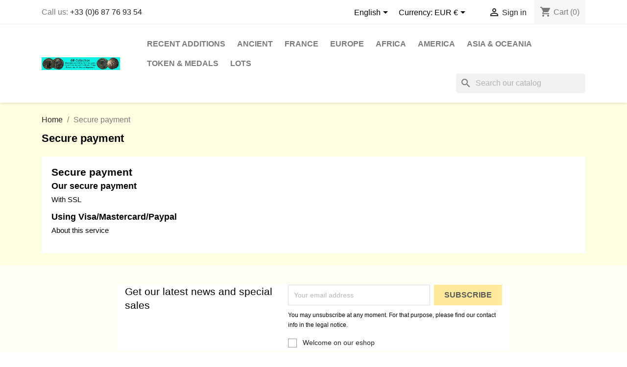

--- FILE ---
content_type: text/html; charset=utf-8
request_url: https://gb-collection.com/en/content/5-secure-payment
body_size: 18137
content:
<!doctype html>
<html lang="en-US">

  <head>
    
      
  <meta charset="utf-8">


  <meta http-equiv="x-ua-compatible" content="ie=edge">



  <title>Secure payment</title>
  
    
  
  <meta name="description" content="Our secure payment method">
  <meta name="keywords" content="secure payment, ssl, visa, mastercard, paypal">
      <meta name="robots" content="noindex">
      
          <link rel="alternate" href="https://gb-collection.com/en/content/5-secure-payment" hreflang="en-us">
          <link rel="alternate" href="https://gb-collection.com/fr/content/5-paiement-securise" hreflang="fr">
      
  
  
    <script type="application/ld+json">
  {
    "@context": "https://schema.org",
    "@type": "Organization",
    "name" : "GB COLLECTION",
    "url" : "https://gb-collection.com/en/"
         ,"logo": {
        "@type": "ImageObject",
        "url":"https://gb-collection.com/img/my-shop-logo-1584900980.jpg"
      }
      }
</script>

<script type="application/ld+json">
  {
    "@context": "https://schema.org",
    "@type": "WebPage",
    "isPartOf": {
      "@type": "WebSite",
      "url":  "https://gb-collection.com/en/",
      "name": "GB COLLECTION"
    },
    "name": "Secure payment",
    "url":  "https://gb-collection.com/en/content/5-secure-payment"
  }
</script>


  <script type="application/ld+json">
    {
      "@context": "https://schema.org",
      "@type": "BreadcrumbList",
      "itemListElement": [
                  {
            "@type": "ListItem",
            "position": 1,
            "name": "Home",
            "item": "https://gb-collection.com/en/"
          },                  {
            "@type": "ListItem",
            "position": 2,
            "name": "Secure payment",
            "item": "https://gb-collection.com/en/content/5-secure-payment"
          }              ]
    }
  </script>
  
  
  
  
  
    
  

  
    <meta property="og:title" content="Secure payment" />
    <meta property="og:description" content="Our secure payment method" />
    <meta property="og:url" content="https://gb-collection.com/en/content/5-secure-payment" />
    <meta property="og:site_name" content="GB COLLECTION" />
    <meta property="og:type" content="website" />    



  <meta name="viewport" content="width=device-width, initial-scale=1">



  <link rel="icon" type="image/vnd.microsoft.icon" href="https://gb-collection.com/img/favicon.ico?1710759602">
  <link rel="shortcut icon" type="image/x-icon" href="https://gb-collection.com/img/favicon.ico?1710759602">



    <link rel="stylesheet" href="https://gb-collection.com/themes/classic/assets/css/theme.css" type="text/css" media="all">
  <link rel="stylesheet" href="https://gb-collection.com/modules/ps_searchbar/ps_searchbar.css" type="text/css" media="all">
  <link rel="stylesheet" href="https://gb-collection.com/modules/paypal/views/css/paypal_fo.css" type="text/css" media="all">
  <link rel="stylesheet" href="https://gb-collection.com/modules/productcomments/views/css/productcomments.css" type="text/css" media="all">
  <link rel="stylesheet" href="https://gb-collection.com/themes/classic/modules/colorchange/views/css/1chf.css" type="text/css" media="all">
  <link rel="stylesheet" href="https://gb-collection.com/themes/classic/modules/colorchange/views/css/1ch.css" type="text/css" media="all">
  <link rel="stylesheet" href="https://gb-collection.com/js/jquery/ui/themes/base/minified/jquery-ui.min.css" type="text/css" media="all">
  <link rel="stylesheet" href="https://gb-collection.com/js/jquery/ui/themes/base/minified/jquery.ui.theme.min.css" type="text/css" media="all">
  <link rel="stylesheet" href="https://gb-collection.com/modules/blockwishlist/public/wishlist.css" type="text/css" media="all">




  

  <script type="text/javascript">
        var blockwishlistController = "https:\/\/gb-collection.com\/en\/module\/blockwishlist\/action";
        var prestashop = {"cart":{"products":[],"totals":{"total":{"type":"total","label":"Total","amount":0,"value":"\u20ac0.00"},"total_including_tax":{"type":"total","label":"Total (tax incl.)","amount":0,"value":"\u20ac0.00"},"total_excluding_tax":{"type":"total","label":"Total (tax excl.)","amount":0,"value":"\u20ac0.00"}},"subtotals":{"products":{"type":"products","label":"Subtotal","amount":0,"value":"\u20ac0.00"},"discounts":null,"shipping":{"type":"shipping","label":"Shipping","amount":0,"value":""},"tax":null},"products_count":0,"summary_string":"0 items","vouchers":{"allowed":1,"added":[]},"discounts":[],"minimalPurchase":0,"minimalPurchaseRequired":""},"currency":{"id":1,"name":"Euro","iso_code":"EUR","iso_code_num":"978","sign":"\u20ac"},"customer":{"lastname":null,"firstname":null,"email":null,"birthday":null,"newsletter":null,"newsletter_date_add":null,"optin":null,"website":null,"company":null,"siret":null,"ape":null,"is_logged":false,"gender":{"type":null,"name":null},"addresses":[]},"country":{"id_zone":10,"id_currency":0,"call_prefix":33,"iso_code":"FR","active":"1","contains_states":"0","need_identification_number":"0","need_zip_code":"1","zip_code_format":"NNNNN","display_tax_label":"1","name":"France","id":8},"language":{"name":"English (English)","iso_code":"en","locale":"en-US","language_code":"en-us","active":"1","is_rtl":"0","date_format_lite":"m\/d\/Y","date_format_full":"m\/d\/Y H:i:s","id":1},"page":{"title":"","canonical":null,"meta":{"title":"Secure payment","description":"Our secure payment method","keywords":"secure payment, ssl, visa, mastercard, paypal","robots":"noindex"},"page_name":"cms","body_classes":{"lang-en":true,"lang-rtl":false,"country-FR":true,"currency-EUR":true,"layout-full-width":true,"page-cms":true,"tax-display-enabled":true,"page-customer-account":false,"cms-id-5":true},"admin_notifications":[],"password-policy":{"feedbacks":{"0":"Very weak","1":"Weak","2":"Average","3":"Strong","4":"Very strong","Straight rows of keys are easy to guess":"Straight rows of keys are easy to guess","Short keyboard patterns are easy to guess":"Short keyboard patterns are easy to guess","Use a longer keyboard pattern with more turns":"Use a longer keyboard pattern with more turns","Repeats like \"aaa\" are easy to guess":"Repeats like \"aaa\" are easy to guess","Repeats like \"abcabcabc\" are only slightly harder to guess than \"abc\"":"Repeats like \"abcabcabc\" are only slightly harder to guess than \"abc\"","Sequences like abc or 6543 are easy to guess":"Sequences like \"abc\" or \"6543\" are easy to guess.","Recent years are easy to guess":"Recent years are easy to guess","Dates are often easy to guess":"Dates are often easy to guess","This is a top-10 common password":"This is a top-10 common password","This is a top-100 common password":"This is a top-100 common password","This is a very common password":"This is a very common password","This is similar to a commonly used password":"This is similar to a commonly used password","A word by itself is easy to guess":"A word by itself is easy to guess","Names and surnames by themselves are easy to guess":"Names and surnames by themselves are easy to guess","Common names and surnames are easy to guess":"Common names and surnames are easy to guess","Use a few words, avoid common phrases":"Use a few words, avoid common phrases","No need for symbols, digits, or uppercase letters":"No need for symbols, digits, or uppercase letters","Avoid repeated words and characters":"Avoid repeated words and characters","Avoid sequences":"Avoid sequences","Avoid recent years":"Avoid recent years","Avoid years that are associated with you":"Avoid years that are associated with you","Avoid dates and years that are associated with you":"Avoid dates and years that are associated with you","Capitalization doesn't help very much":"Capitalization doesn't help very much","All-uppercase is almost as easy to guess as all-lowercase":"All-uppercase is almost as easy to guess as all-lowercase","Reversed words aren't much harder to guess":"Reversed words aren't much harder to guess","Predictable substitutions like '@' instead of 'a' don't help very much":"Predictable substitutions like \"@\" instead of \"a\" don't help very much.","Add another word or two. Uncommon words are better.":"Add another word or two. Uncommon words are better."}}},"shop":{"name":"GB COLLECTION","logo":"https:\/\/gb-collection.com\/img\/my-shop-logo-1584900980.jpg","stores_icon":"https:\/\/gb-collection.com\/img\/logo_stores.png","favicon":"https:\/\/gb-collection.com\/img\/favicon.ico"},"core_js_public_path":"\/themes\/","urls":{"base_url":"https:\/\/gb-collection.com\/","current_url":"https:\/\/gb-collection.com\/en\/content\/5-secure-payment","shop_domain_url":"https:\/\/gb-collection.com","img_ps_url":"https:\/\/gb-collection.com\/img\/","img_cat_url":"https:\/\/gb-collection.com\/img\/c\/","img_lang_url":"https:\/\/gb-collection.com\/img\/l\/","img_prod_url":"https:\/\/gb-collection.com\/img\/p\/","img_manu_url":"https:\/\/gb-collection.com\/img\/m\/","img_sup_url":"https:\/\/gb-collection.com\/img\/su\/","img_ship_url":"https:\/\/gb-collection.com\/img\/s\/","img_store_url":"https:\/\/gb-collection.com\/img\/st\/","img_col_url":"https:\/\/gb-collection.com\/img\/co\/","img_url":"https:\/\/gb-collection.com\/themes\/classic\/assets\/img\/","css_url":"https:\/\/gb-collection.com\/themes\/classic\/assets\/css\/","js_url":"https:\/\/gb-collection.com\/themes\/classic\/assets\/js\/","pic_url":"https:\/\/gb-collection.com\/upload\/","theme_assets":"https:\/\/gb-collection.com\/themes\/classic\/assets\/","theme_dir":"https:\/\/gb-collection.com\/themes\/classic\/","pages":{"address":"https:\/\/gb-collection.com\/en\/address","addresses":"https:\/\/gb-collection.com\/en\/addresses","authentication":"https:\/\/gb-collection.com\/en\/login","manufacturer":"https:\/\/gb-collection.com\/en\/brands","cart":"https:\/\/gb-collection.com\/en\/cart","category":"https:\/\/gb-collection.com\/en\/index.php?controller=category","cms":"https:\/\/gb-collection.com\/en\/index.php?controller=cms","contact":"https:\/\/gb-collection.com\/en\/contact-us","discount":"https:\/\/gb-collection.com\/en\/discount","guest_tracking":"https:\/\/gb-collection.com\/en\/guest-tracking","history":"https:\/\/gb-collection.com\/en\/order-history","identity":"https:\/\/gb-collection.com\/en\/identity","index":"https:\/\/gb-collection.com\/en\/","my_account":"https:\/\/gb-collection.com\/en\/my-account","order_confirmation":"https:\/\/gb-collection.com\/en\/order-confirmation","order_detail":"https:\/\/gb-collection.com\/en\/index.php?controller=order-detail","order_follow":"https:\/\/gb-collection.com\/en\/order-follow","order":"https:\/\/gb-collection.com\/en\/order","order_return":"https:\/\/gb-collection.com\/en\/index.php?controller=order-return","order_slip":"https:\/\/gb-collection.com\/en\/credit-slip","pagenotfound":"https:\/\/gb-collection.com\/en\/page-not-found","password":"https:\/\/gb-collection.com\/en\/password-recovery","pdf_invoice":"https:\/\/gb-collection.com\/en\/index.php?controller=pdf-invoice","pdf_order_return":"https:\/\/gb-collection.com\/en\/index.php?controller=pdf-order-return","pdf_order_slip":"https:\/\/gb-collection.com\/en\/index.php?controller=pdf-order-slip","prices_drop":"https:\/\/gb-collection.com\/en\/prices-drop","product":"https:\/\/gb-collection.com\/en\/index.php?controller=product","registration":"https:\/\/gb-collection.com\/en\/index.php?controller=registration","search":"https:\/\/gb-collection.com\/en\/search","sitemap":"https:\/\/gb-collection.com\/en\/sitemap","stores":"https:\/\/gb-collection.com\/en\/stores","supplier":"https:\/\/gb-collection.com\/en\/supplier","new_products":"https:\/\/gb-collection.com\/en\/new-products","brands":"https:\/\/gb-collection.com\/en\/brands","register":"https:\/\/gb-collection.com\/en\/index.php?controller=registration","order_login":"https:\/\/gb-collection.com\/en\/order?login=1"},"alternative_langs":{"en-us":"https:\/\/gb-collection.com\/en\/content\/5-secure-payment","fr":"https:\/\/gb-collection.com\/fr\/content\/5-paiement-securise"},"actions":{"logout":"https:\/\/gb-collection.com\/en\/?mylogout="},"no_picture_image":{"bySize":{"small_default":{"url":"https:\/\/gb-collection.com\/img\/p\/en-default-small_default.jpg","width":98,"height":98},"cart_default":{"url":"https:\/\/gb-collection.com\/img\/p\/en-default-cart_default.jpg","width":125,"height":125},"home_default":{"url":"https:\/\/gb-collection.com\/img\/p\/en-default-home_default.jpg","width":250,"height":250},"medium_default":{"url":"https:\/\/gb-collection.com\/img\/p\/en-default-medium_default.jpg","width":452,"height":452},"large_default":{"url":"https:\/\/gb-collection.com\/img\/p\/en-default-large_default.jpg","width":800,"height":800}},"small":{"url":"https:\/\/gb-collection.com\/img\/p\/en-default-small_default.jpg","width":98,"height":98},"medium":{"url":"https:\/\/gb-collection.com\/img\/p\/en-default-home_default.jpg","width":250,"height":250},"large":{"url":"https:\/\/gb-collection.com\/img\/p\/en-default-large_default.jpg","width":800,"height":800},"legend":""}},"configuration":{"display_taxes_label":true,"display_prices_tax_incl":true,"is_catalog":false,"show_prices":true,"opt_in":{"partner":false},"quantity_discount":{"type":"discount","label":"Unit discount"},"voucher_enabled":1,"return_enabled":0},"field_required":[],"breadcrumb":{"links":[{"title":"Home","url":"https:\/\/gb-collection.com\/en\/"},{"title":"Secure payment","url":"https:\/\/gb-collection.com\/en\/content\/5-secure-payment"}],"count":2},"link":{"protocol_link":"https:\/\/","protocol_content":"https:\/\/"},"time":1768618230,"static_token":"60e29fef948f6fbcd90d691ef762061c","token":"cdf4d80b87dc6ee795ef23b295fa51b7","debug":false};
        var productsAlreadyTagged = [];
        var psemailsubscription_subscription = "https:\/\/gb-collection.com\/en\/module\/ps_emailsubscription\/subscription";
        var removeFromWishlistUrl = "https:\/\/gb-collection.com\/en\/module\/blockwishlist\/action?action=deleteProductFromWishlist";
        var wishlistAddProductToCartUrl = "https:\/\/gb-collection.com\/en\/module\/blockwishlist\/action?action=addProductToCart";
        var wishlistUrl = "https:\/\/gb-collection.com\/en\/module\/blockwishlist\/view";
      </script>



  
 <!--<script src="//ajax.googleapis.com/ajax/libs/jquery/1.6/jquery.min.js"></script>-->




    
  </head>

  <body id="cms" class="lang-en country-fr currency-eur layout-full-width page-cms tax-display-enabled cms-id-5">

    
      
    

    <main>
      
              

      <header id="header">
        
          
  <div class="header-banner">
    
  </div>



  <nav class="header-nav">
    <div class="container">
      <div class="row">
        <div class="hidden-sm-down">
          <div class="col-md-5 col-xs-12">
            <div id="_desktop_contact_link">
  <div id="contact-link">
                Call us: <a href='tel:+33(0)687769354'>+33 (0)6 87 76 93 54</a>
      </div>
</div>

          </div>
          <div class="col-md-7 right-nav">
              <div id="_desktop_language_selector">
  <div class="language-selector-wrapper">
    <span id="language-selector-label" class="hidden-md-up">Language:</span>
    <div class="language-selector dropdown js-dropdown">
      <button data-toggle="dropdown" class="hidden-sm-down btn-unstyle" aria-haspopup="true" aria-expanded="false" aria-label="Language dropdown">
        <span class="expand-more">English</span>
        <i class="material-icons expand-more">&#xE5C5;</i>
      </button>
      <ul class="dropdown-menu hidden-sm-down" aria-labelledby="language-selector-label">
                  <li  class="current" >
            <a href="https://gb-collection.com/en/content/5-secure-payment" class="dropdown-item" data-iso-code="en">English</a>
          </li>
                  <li >
            <a href="https://gb-collection.com/fr/content/5-paiement-securise" class="dropdown-item" data-iso-code="fr">Français</a>
          </li>
              </ul>
      <select class="link hidden-md-up" aria-labelledby="language-selector-label">
                  <option value="https://gb-collection.com/en/content/5-secure-payment" selected="selected" data-iso-code="en">
            English
          </option>
                  <option value="https://gb-collection.com/fr/content/5-paiement-securise" data-iso-code="fr">
            Français
          </option>
              </select>
    </div>
  </div>
</div>
<div id="_desktop_currency_selector">
  <div class="currency-selector dropdown js-dropdown">
    <span id="currency-selector-label">Currency:</span>
    <button data-toggle="dropdown" class="hidden-sm-down btn-unstyle" aria-haspopup="true" aria-expanded="false" aria-label="Currency dropdown">
      <span class="expand-more _gray-darker">EUR €</span>
      <i class="material-icons expand-more">&#xE5C5;</i>
    </button>
    <ul class="dropdown-menu hidden-sm-down" aria-labelledby="currency-selector-label">
              <li  class="current" >
          <a title="Euro" rel="nofollow" href="https://gb-collection.com/en/content/5-secure-payment?SubmitCurrency=1&amp;id_currency=1" class="dropdown-item">EUR €</a>
        </li>
              <li >
          <a title="Livre sterling" rel="nofollow" href="https://gb-collection.com/en/content/5-secure-payment?SubmitCurrency=1&amp;id_currency=3" class="dropdown-item">GBP £</a>
        </li>
              <li >
          <a title="Dollar des États-Unis" rel="nofollow" href="https://gb-collection.com/en/content/5-secure-payment?SubmitCurrency=1&amp;id_currency=2" class="dropdown-item">USD $</a>
        </li>
          </ul>
    <select class="link hidden-md-up" aria-labelledby="currency-selector-label">
              <option value="https://gb-collection.com/en/content/5-secure-payment?SubmitCurrency=1&amp;id_currency=1" selected="selected">EUR €</option>
              <option value="https://gb-collection.com/en/content/5-secure-payment?SubmitCurrency=1&amp;id_currency=3">GBP £</option>
              <option value="https://gb-collection.com/en/content/5-secure-payment?SubmitCurrency=1&amp;id_currency=2">USD $</option>
          </select>
  </div>
</div>
<div id="_desktop_user_info">
  <div class="user-info">
          <a
        href="https://gb-collection.com/en/login?back=https%3A%2F%2Fgb-collection.com%2Fen%2Fcontent%2F5-secure-payment"
        title="Log in to your customer account"
        rel="nofollow"
      >
        <i class="material-icons">&#xE7FF;</i>
        <span class="hidden-sm-down">Sign in</span>
      </a>
      </div>
</div>
<div id="_desktop_cart">
  <div class="blockcart cart-preview inactive" data-refresh-url="//gb-collection.com/en/module/ps_shoppingcart/ajax">
    <div class="header">
              <i class="material-icons shopping-cart" aria-hidden="true">shopping_cart</i>
        <span class="hidden-sm-down">Cart</span>
        <span class="cart-products-count">(0)</span>
          </div>
  </div>
</div>

          </div>
        </div>
        <div class="hidden-md-up text-sm-center mobile">
          <div class="float-xs-left" id="menu-icon">
            <i class="material-icons d-inline">&#xE5D2;</i>
          </div>
          <div class="float-xs-right" id="_mobile_cart"></div>
          <div class="float-xs-right" id="_mobile_user_info"></div>
          <div class="top-logo" id="_mobile_logo"></div>
          <div class="clearfix"></div>
        </div>
      </div>
    </div>
  </nav>



  <div class="header-top">
    <div class="container">
       <div class="row">
        <div class="col-md-2 hidden-sm-down" id="_desktop_logo">
                                    
  <a href="https://gb-collection.com/en/">
    <img
      class="logo img-fluid"
      src="https://gb-collection.com/img/my-shop-logo-1584900980.jpg"
      alt="GB COLLECTION"
      width="600"
      height="100">
  </a>

                              </div>
        <div class="header-top-right col-md-10 col-sm-12 position-static">
          

<div class="menu js-top-menu position-static hidden-sm-down" id="_desktop_top_menu">
    
          <ul class="top-menu" id="top-menu" data-depth="0">
                    <li class="link" id="lnk-recent-additions">
                          <a
                class="dropdown-item"
                href="http://www.gb-collection.com/en/new-products" data-depth="0"
                              >
                                Recent additions
              </a>
                          </li>
                    <li class="category" id="category-14">
                          <a
                class="dropdown-item"
                href="https://gb-collection.com/en/14-ancient-" data-depth="0"
                              >
                                                                      <span class="float-xs-right hidden-md-up">
                    <span data-target="#top_sub_menu_97938" data-toggle="collapse" class="navbar-toggler collapse-icons">
                      <i class="material-icons add">&#xE313;</i>
                      <i class="material-icons remove">&#xE316;</i>
                    </span>
                  </span>
                                Ancient
              </a>
                            <div  class="popover sub-menu js-sub-menu collapse" id="top_sub_menu_97938">
                
          <ul class="top-menu"  data-depth="1">
                    <li class="category" id="category-15">
                          <a
                class="dropdown-item dropdown-submenu"
                href="https://gb-collection.com/en/15-gaul-and-celtic" data-depth="1"
                              >
                                GAUL AND CELTIC
              </a>
                          </li>
                    <li class="category" id="category-16">
                          <a
                class="dropdown-item dropdown-submenu"
                href="https://gb-collection.com/en/16-ancient-greece" data-depth="1"
                              >
                                ANCIENT GREECE
              </a>
                          </li>
                    <li class="category" id="category-17">
                          <a
                class="dropdown-item dropdown-submenu"
                href="https://gb-collection.com/en/17-ancient-rome" data-depth="1"
                              >
                                                                      <span class="float-xs-right hidden-md-up">
                    <span data-target="#top_sub_menu_74762" data-toggle="collapse" class="navbar-toggler collapse-icons">
                      <i class="material-icons add">&#xE313;</i>
                      <i class="material-icons remove">&#xE316;</i>
                    </span>
                  </span>
                                ANCIENT ROME
              </a>
                            <div  class="collapse" id="top_sub_menu_74762">
                
          <ul class="top-menu"  data-depth="2">
                    <li class="category" id="category-18">
                          <a
                class="dropdown-item"
                href="https://gb-collection.com/en/18-roman-republic" data-depth="2"
                              >
                                Roman Republic
              </a>
                          </li>
                    <li class="category" id="category-19">
                          <a
                class="dropdown-item"
                href="https://gb-collection.com/en/19-imperatorial-coins" data-depth="2"
                              >
                                Imperatorial Coins
              </a>
                          </li>
                    <li class="category" id="category-20">
                          <a
                class="dropdown-item"
                href="https://gb-collection.com/en/20-augustus-domitianus" data-depth="2"
                              >
                                                                      <span class="float-xs-right hidden-md-up">
                    <span data-target="#top_sub_menu_84182" data-toggle="collapse" class="navbar-toggler collapse-icons">
                      <i class="material-icons add">&#xE313;</i>
                      <i class="material-icons remove">&#xE316;</i>
                    </span>
                  </span>
                                Augustus - Domitianus
              </a>
                            <div  class="collapse" id="top_sub_menu_84182">
                
          <ul class="top-menu"  data-depth="3">
                    <li class="category" id="category-48">
                          <a
                class="dropdown-item"
                href="https://gb-collection.com/en/48-augustus" data-depth="3"
                              >
                                Augustus
              </a>
                          </li>
                    <li class="category" id="category-153">
                          <a
                class="dropdown-item"
                href="https://gb-collection.com/en/153-tiberius" data-depth="3"
                              >
                                Tiberius
              </a>
                          </li>
                    <li class="category" id="category-154">
                          <a
                class="dropdown-item"
                href="https://gb-collection.com/en/154-drusus" data-depth="3"
                              >
                                Drusus
              </a>
                          </li>
                    <li class="category" id="category-210">
                          <a
                class="dropdown-item"
                href="https://gb-collection.com/en/210-germanicus" data-depth="3"
                              >
                                Germanicus
              </a>
                          </li>
                    <li class="category" id="category-212">
                          <a
                class="dropdown-item"
                href="https://gb-collection.com/en/212-agrippina-senior" data-depth="3"
                              >
                                Agrippina Senior
              </a>
                          </li>
                    <li class="category" id="category-186">
                          <a
                class="dropdown-item"
                href="https://gb-collection.com/en/186-nero" data-depth="3"
                              >
                                Nero
              </a>
                          </li>
                    <li class="category" id="category-50">
                          <a
                class="dropdown-item"
                href="https://gb-collection.com/en/50-vitellius" data-depth="3"
                              >
                                Vitellius
              </a>
                          </li>
                    <li class="category" id="category-180">
                          <a
                class="dropdown-item"
                href="https://gb-collection.com/en/180-vespasian" data-depth="3"
                              >
                                Vespasian
              </a>
                          </li>
                    <li class="category" id="category-209">
                          <a
                class="dropdown-item"
                href="https://gb-collection.com/en/209-titus" data-depth="3"
                              >
                                Titus
              </a>
                          </li>
                    <li class="category" id="category-49">
                          <a
                class="dropdown-item"
                href="https://gb-collection.com/en/49-domitianus" data-depth="3"
                              >
                                Domitianus
              </a>
                          </li>
              </ul>
    
              </div>
                          </li>
                    <li class="category" id="category-21">
                          <a
                class="dropdown-item"
                href="https://gb-collection.com/en/21-nerva-commodus" data-depth="2"
                              >
                                                                      <span class="float-xs-right hidden-md-up">
                    <span data-target="#top_sub_menu_5827" data-toggle="collapse" class="navbar-toggler collapse-icons">
                      <i class="material-icons add">&#xE313;</i>
                      <i class="material-icons remove">&#xE316;</i>
                    </span>
                  </span>
                                Nerva - Commodus
              </a>
                            <div  class="collapse" id="top_sub_menu_5827">
                
          <ul class="top-menu"  data-depth="3">
                    <li class="category" id="category-207">
                          <a
                class="dropdown-item"
                href="https://gb-collection.com/en/207-nerva" data-depth="3"
                              >
                                Nerva
              </a>
                          </li>
                    <li class="category" id="category-133">
                          <a
                class="dropdown-item"
                href="https://gb-collection.com/en/133-traianus" data-depth="3"
                              >
                                Traianus
              </a>
                          </li>
                    <li class="category" id="category-51">
                          <a
                class="dropdown-item"
                href="https://gb-collection.com/en/51-hadrianus" data-depth="3"
                              >
                                Hadrianus
              </a>
                          </li>
                    <li class="category" id="category-213">
                          <a
                class="dropdown-item"
                href="https://gb-collection.com/en/213-sabina" data-depth="3"
                              >
                                Sabina
              </a>
                          </li>
                    <li class="category" id="category-216">
                          <a
                class="dropdown-item"
                href="https://gb-collection.com/en/216-antinous" data-depth="3"
                              >
                                Antinous
              </a>
                          </li>
                    <li class="category" id="category-176">
                          <a
                class="dropdown-item"
                href="https://gb-collection.com/en/176-aelius" data-depth="3"
                              >
                                Aelius
              </a>
                          </li>
                    <li class="category" id="category-52">
                          <a
                class="dropdown-item"
                href="https://gb-collection.com/en/52-antoninus-pius" data-depth="3"
                              >
                                Antoninus Pius
              </a>
                          </li>
                    <li class="category" id="category-214">
                          <a
                class="dropdown-item"
                href="https://gb-collection.com/en/214-faustina-i" data-depth="3"
                              >
                                Faustina I
              </a>
                          </li>
                    <li class="category" id="category-84">
                          <a
                class="dropdown-item"
                href="https://gb-collection.com/en/84-marcus-aurelius" data-depth="3"
                              >
                                Marcus Aurelius
              </a>
                          </li>
                    <li class="category" id="category-85">
                          <a
                class="dropdown-item"
                href="https://gb-collection.com/en/85-faustina-ii" data-depth="3"
                              >
                                Faustina II
              </a>
                          </li>
                    <li class="category" id="category-83">
                          <a
                class="dropdown-item"
                href="https://gb-collection.com/en/83-lucius-verus" data-depth="3"
                              >
                                Lucius Verus
              </a>
                          </li>
                    <li class="category" id="category-148">
                          <a
                class="dropdown-item"
                href="https://gb-collection.com/en/148-lucilla" data-depth="3"
                              >
                                Lucilla
              </a>
                          </li>
                    <li class="category" id="category-86">
                          <a
                class="dropdown-item"
                href="https://gb-collection.com/en/86-commodus" data-depth="3"
                              >
                                Commodus
              </a>
                          </li>
                    <li class="category" id="category-218">
                          <a
                class="dropdown-item"
                href="https://gb-collection.com/en/218-crispina" data-depth="3"
                              >
                                Crispina
              </a>
                          </li>
              </ul>
    
              </div>
                          </li>
                    <li class="category" id="category-22">
                          <a
                class="dropdown-item"
                href="https://gb-collection.com/en/22-pertinax-alexander-severus" data-depth="2"
                              >
                                                                      <span class="float-xs-right hidden-md-up">
                    <span data-target="#top_sub_menu_77087" data-toggle="collapse" class="navbar-toggler collapse-icons">
                      <i class="material-icons add">&#xE313;</i>
                      <i class="material-icons remove">&#xE316;</i>
                    </span>
                  </span>
                                Pertinax - Alexander Severus
              </a>
                            <div  class="collapse" id="top_sub_menu_77087">
                
          <ul class="top-menu"  data-depth="3">
                    <li class="category" id="category-161">
                          <a
                class="dropdown-item"
                href="https://gb-collection.com/en/161-septimius-severus" data-depth="3"
                              >
                                Septimius Severus
              </a>
                          </li>
                    <li class="category" id="category-23">
                          <a
                class="dropdown-item"
                href="https://gb-collection.com/en/23-julia-domna" data-depth="3"
                              >
                                Julia Domna
              </a>
                          </li>
                    <li class="category" id="category-47">
                          <a
                class="dropdown-item"
                href="https://gb-collection.com/en/47-caracalla" data-depth="3"
                              >
                                Caracalla
              </a>
                          </li>
                    <li class="category" id="category-168">
                          <a
                class="dropdown-item"
                href="https://gb-collection.com/en/168-plautilla" data-depth="3"
                              >
                                Plautilla
              </a>
                          </li>
                    <li class="category" id="category-87">
                          <a
                class="dropdown-item"
                href="https://gb-collection.com/en/87-geta" data-depth="3"
                              >
                                Geta
              </a>
                          </li>
                    <li class="category" id="category-177">
                          <a
                class="dropdown-item"
                href="https://gb-collection.com/en/177-elagabal" data-depth="3"
                              >
                                Elagabal
              </a>
                          </li>
                    <li class="category" id="category-114">
                          <a
                class="dropdown-item"
                href="https://gb-collection.com/en/114-alexander-severus" data-depth="3"
                              >
                                Alexander Severus
              </a>
                          </li>
                    <li class="category" id="category-182">
                          <a
                class="dropdown-item"
                href="https://gb-collection.com/en/182-orbiana" data-depth="3"
                              >
                                orbiana
              </a>
                          </li>
                    <li class="category" id="category-187">
                          <a
                class="dropdown-item"
                href="https://gb-collection.com/en/187-julia-mamaea" data-depth="3"
                              >
                                Julia Mamaea
              </a>
                          </li>
              </ul>
    
              </div>
                          </li>
                    <li class="category" id="category-25">
                          <a
                class="dropdown-item"
                href="https://gb-collection.com/en/25-maximinus-gallienus" data-depth="2"
                              >
                                                                      <span class="float-xs-right hidden-md-up">
                    <span data-target="#top_sub_menu_29250" data-toggle="collapse" class="navbar-toggler collapse-icons">
                      <i class="material-icons add">&#xE313;</i>
                      <i class="material-icons remove">&#xE316;</i>
                    </span>
                  </span>
                                Maximinus - Gallienus
              </a>
                            <div  class="collapse" id="top_sub_menu_29250">
                
          <ul class="top-menu"  data-depth="3">
                    <li class="category" id="category-115">
                          <a
                class="dropdown-item"
                href="https://gb-collection.com/en/115-maximus" data-depth="3"
                              >
                                Maximus
              </a>
                          </li>
                    <li class="category" id="category-103">
                          <a
                class="dropdown-item"
                href="https://gb-collection.com/en/103-gordianus-iii" data-depth="3"
                              >
                                Gordianus III
              </a>
                          </li>
                    <li class="category" id="category-112">
                          <a
                class="dropdown-item"
                href="https://gb-collection.com/en/112-philippus-i" data-depth="3"
                              >
                                Philippus I
              </a>
                          </li>
                    <li class="category" id="category-113">
                          <a
                class="dropdown-item"
                href="https://gb-collection.com/en/113-philippus-ii" data-depth="3"
                              >
                                Philippus II
              </a>
                          </li>
                    <li class="category" id="category-117">
                          <a
                class="dropdown-item"
                href="https://gb-collection.com/en/117-trajanus-decius" data-depth="3"
                              >
                                Trajanus Decius
              </a>
                          </li>
                    <li class="category" id="category-118">
                          <a
                class="dropdown-item"
                href="https://gb-collection.com/en/118-etruscilla" data-depth="3"
                              >
                                Etruscilla
              </a>
                          </li>
                    <li class="category" id="category-119">
                          <a
                class="dropdown-item"
                href="https://gb-collection.com/en/119-herennius-etruscus" data-depth="3"
                              >
                                Herennius Etruscus
              </a>
                          </li>
                    <li class="category" id="category-120">
                          <a
                class="dropdown-item"
                href="https://gb-collection.com/en/120-hostilianus" data-depth="3"
                              >
                                Hostilianus
              </a>
                          </li>
                    <li class="category" id="category-197">
                          <a
                class="dropdown-item"
                href="https://gb-collection.com/en/197-trebonianus-gallus" data-depth="3"
                              >
                                Trebonianus Gallus
              </a>
                          </li>
                    <li class="category" id="category-121">
                          <a
                class="dropdown-item"
                href="https://gb-collection.com/en/121-volusianus" data-depth="3"
                              >
                                Volusianus
              </a>
                          </li>
                    <li class="category" id="category-95">
                          <a
                class="dropdown-item"
                href="https://gb-collection.com/en/95-aemilianus" data-depth="3"
                              >
                                Aemilianus
              </a>
                          </li>
                    <li class="category" id="category-158">
                          <a
                class="dropdown-item"
                href="https://gb-collection.com/en/158-valerianus-i" data-depth="3"
                              >
                                Valerianus I
              </a>
                          </li>
                    <li class="category" id="category-122">
                          <a
                class="dropdown-item"
                href="https://gb-collection.com/en/122-gallienus" data-depth="3"
                              >
                                Gallienus
              </a>
                          </li>
                    <li class="category" id="category-159">
                          <a
                class="dropdown-item"
                href="https://gb-collection.com/en/159-salonina" data-depth="3"
                              >
                                Salonina
              </a>
                          </li>
                    <li class="category" id="category-156">
                          <a
                class="dropdown-item"
                href="https://gb-collection.com/en/156-valerianus-ii" data-depth="3"
                              >
                                Valerianus II
              </a>
                          </li>
                    <li class="category" id="category-157">
                          <a
                class="dropdown-item"
                href="https://gb-collection.com/en/157-saloninus" data-depth="3"
                              >
                                Saloninus
              </a>
                          </li>
                    <li class="category" id="category-93">
                          <a
                class="dropdown-item"
                href="https://gb-collection.com/en/93-quietus" data-depth="3"
                              >
                                Quietus
              </a>
                          </li>
              </ul>
    
              </div>
                          </li>
                    <li class="category" id="category-26">
                          <a
                class="dropdown-item"
                href="https://gb-collection.com/en/26-gallic-empire" data-depth="2"
                              >
                                                                      <span class="float-xs-right hidden-md-up">
                    <span data-target="#top_sub_menu_6209" data-toggle="collapse" class="navbar-toggler collapse-icons">
                      <i class="material-icons add">&#xE313;</i>
                      <i class="material-icons remove">&#xE316;</i>
                    </span>
                  </span>
                                Gallic Empire
              </a>
                            <div  class="collapse" id="top_sub_menu_6209">
                
          <ul class="top-menu"  data-depth="3">
                    <li class="category" id="category-128">
                          <a
                class="dropdown-item"
                href="https://gb-collection.com/en/128-postumus" data-depth="3"
                              >
                                Postumus
              </a>
                          </li>
                    <li class="category" id="category-53">
                          <a
                class="dropdown-item"
                href="https://gb-collection.com/en/53-marius" data-depth="3"
                              >
                                Marius
              </a>
                          </li>
                    <li class="category" id="category-215">
                          <a
                class="dropdown-item"
                href="https://gb-collection.com/en/215-victorinus" data-depth="3"
                              >
                                Victorinus
              </a>
                          </li>
                    <li class="category" id="category-54">
                          <a
                class="dropdown-item"
                href="https://gb-collection.com/en/54-laelianus" data-depth="3"
                              >
                                Laelianus
              </a>
                          </li>
                    <li class="category" id="category-164">
                          <a
                class="dropdown-item"
                href="https://gb-collection.com/en/164-tetricus-i" data-depth="3"
                              >
                                Tetricus I
              </a>
                          </li>
                    <li class="category" id="category-221">
                          <a
                class="dropdown-item"
                href="https://gb-collection.com/en/221-tetricus-ii" data-depth="3"
                              >
                                Tetricus II
              </a>
                          </li>
              </ul>
    
              </div>
                          </li>
                    <li class="category" id="category-27">
                          <a
                class="dropdown-item"
                href="https://gb-collection.com/en/27-claudius-carinus" data-depth="2"
                              >
                                                                      <span class="float-xs-right hidden-md-up">
                    <span data-target="#top_sub_menu_96400" data-toggle="collapse" class="navbar-toggler collapse-icons">
                      <i class="material-icons add">&#xE313;</i>
                      <i class="material-icons remove">&#xE316;</i>
                    </span>
                  </span>
                                Claudius - Carinus
              </a>
                            <div  class="collapse" id="top_sub_menu_96400">
                
          <ul class="top-menu"  data-depth="3">
                    <li class="category" id="category-110">
                          <a
                class="dropdown-item"
                href="https://gb-collection.com/en/110-claudius-ii" data-depth="3"
                              >
                                Claudius II
              </a>
                          </li>
                    <li class="category" id="category-201">
                          <a
                class="dropdown-item"
                href="https://gb-collection.com/en/201-quintillus" data-depth="3"
                              >
                                Quintillus
              </a>
                          </li>
                    <li class="category" id="category-147">
                          <a
                class="dropdown-item"
                href="https://gb-collection.com/en/147-aurelianus" data-depth="3"
                              >
                                Aurelianus
              </a>
                          </li>
                    <li class="category" id="category-232">
                          <a
                class="dropdown-item"
                href="https://gb-collection.com/en/232-severina" data-depth="3"
                              >
                                Severina
              </a>
                          </li>
                    <li class="category" id="category-198">
                          <a
                class="dropdown-item"
                href="https://gb-collection.com/en/198-vabalathus" data-depth="3"
                              >
                                Vabalathus
              </a>
                          </li>
                    <li class="category" id="category-196">
                          <a
                class="dropdown-item"
                href="https://gb-collection.com/en/196-florianus" data-depth="3"
                              >
                                Florianus
              </a>
                          </li>
                    <li class="category" id="category-94">
                          <a
                class="dropdown-item"
                href="https://gb-collection.com/en/94-probus" data-depth="3"
                              >
                                Probus
              </a>
                          </li>
                    <li class="category" id="category-151">
                          <a
                class="dropdown-item"
                href="https://gb-collection.com/en/151-carinus" data-depth="3"
                              >
                                Carinus
              </a>
                          </li>
                    <li class="category" id="category-233">
                          <a
                class="dropdown-item"
                href="https://gb-collection.com/en/233-numerianus" data-depth="3"
                              >
                                Numerianus
              </a>
                          </li>
              </ul>
    
              </div>
                          </li>
                    <li class="category" id="category-28">
                          <a
                class="dropdown-item"
                href="https://gb-collection.com/en/28-diocletianus-licinius" data-depth="2"
                              >
                                                                      <span class="float-xs-right hidden-md-up">
                    <span data-target="#top_sub_menu_80662" data-toggle="collapse" class="navbar-toggler collapse-icons">
                      <i class="material-icons add">&#xE313;</i>
                      <i class="material-icons remove">&#xE316;</i>
                    </span>
                  </span>
                                Diocletianus - Licinius
              </a>
                            <div  class="collapse" id="top_sub_menu_80662">
                
          <ul class="top-menu"  data-depth="3">
                    <li class="category" id="category-69">
                          <a
                class="dropdown-item"
                href="https://gb-collection.com/en/69-diocletianus" data-depth="3"
                              >
                                Diocletianus
              </a>
                          </li>
                    <li class="category" id="category-65">
                          <a
                class="dropdown-item"
                href="https://gb-collection.com/en/65-carausius" data-depth="3"
                              >
                                Carausius
              </a>
                          </li>
                    <li class="category" id="category-66">
                          <a
                class="dropdown-item"
                href="https://gb-collection.com/en/66-allectus" data-depth="3"
                              >
                                Allectus
              </a>
                          </li>
                    <li class="category" id="category-70">
                          <a
                class="dropdown-item"
                href="https://gb-collection.com/en/70-maximianus" data-depth="3"
                              >
                                Maximianus
              </a>
                          </li>
                    <li class="category" id="category-67">
                          <a
                class="dropdown-item"
                href="https://gb-collection.com/en/67-constantius" data-depth="3"
                              >
                                Constantius
              </a>
                          </li>
                    <li class="category" id="category-68">
                          <a
                class="dropdown-item"
                href="https://gb-collection.com/en/68-galerius" data-depth="3"
                              >
                                Galerius
              </a>
                          </li>
                    <li class="category" id="category-183">
                          <a
                class="dropdown-item"
                href="https://gb-collection.com/en/183-galeria-valeria" data-depth="3"
                              >
                                Galeria Valeria
              </a>
                          </li>
                    <li class="category" id="category-123">
                          <a
                class="dropdown-item"
                href="https://gb-collection.com/en/123-severus-ii" data-depth="3"
                              >
                                Severus II
              </a>
                          </li>
                    <li class="category" id="category-149">
                          <a
                class="dropdown-item"
                href="https://gb-collection.com/en/149-maximinus-ii-daia" data-depth="3"
                              >
                                Maximinus II Daia
              </a>
                          </li>
                    <li class="category" id="category-178">
                          <a
                class="dropdown-item"
                href="https://gb-collection.com/en/178-maxentius" data-depth="3"
                              >
                                Maxentius
              </a>
                          </li>
                    <li class="category" id="category-169">
                          <a
                class="dropdown-item"
                href="https://gb-collection.com/en/169-romulus" data-depth="3"
                              >
                                Romulus
              </a>
                          </li>
                    <li class="category" id="category-124">
                          <a
                class="dropdown-item"
                href="https://gb-collection.com/en/124-licinius-i" data-depth="3"
                              >
                                Licinius I
              </a>
                          </li>
                    <li class="category" id="category-91">
                          <a
                class="dropdown-item"
                href="https://gb-collection.com/en/91-licinius-ii" data-depth="3"
                              >
                                Licinius II
              </a>
                          </li>
              </ul>
    
              </div>
                          </li>
                    <li class="category" id="category-29">
                          <a
                class="dropdown-item"
                href="https://gb-collection.com/en/29-constantine-and-family" data-depth="2"
                              >
                                                                      <span class="float-xs-right hidden-md-up">
                    <span data-target="#top_sub_menu_1124" data-toggle="collapse" class="navbar-toggler collapse-icons">
                      <i class="material-icons add">&#xE313;</i>
                      <i class="material-icons remove">&#xE316;</i>
                    </span>
                  </span>
                                Constantine and Family
              </a>
                            <div  class="collapse" id="top_sub_menu_1124">
                
          <ul class="top-menu"  data-depth="3">
                    <li class="category" id="category-55">
                          <a
                class="dropdown-item"
                href="https://gb-collection.com/en/55-constantinus-i" data-depth="3"
                              >
                                Constantinus I
              </a>
                          </li>
                    <li class="category" id="category-92">
                          <a
                class="dropdown-item"
                href="https://gb-collection.com/en/92-commemoratives" data-depth="3"
                              >
                                Commemoratives
              </a>
                          </li>
                    <li class="category" id="category-56">
                          <a
                class="dropdown-item"
                href="https://gb-collection.com/en/56-fausta" data-depth="3"
                              >
                                Fausta
              </a>
                          </li>
                    <li class="category" id="category-57">
                          <a
                class="dropdown-item"
                href="https://gb-collection.com/en/57-helena" data-depth="3"
                              >
                                Helena
              </a>
                          </li>
                    <li class="category" id="category-58">
                          <a
                class="dropdown-item"
                href="https://gb-collection.com/en/58-theodora" data-depth="3"
                              >
                                Theodora
              </a>
                          </li>
                    <li class="category" id="category-59">
                          <a
                class="dropdown-item"
                href="https://gb-collection.com/en/59-crispus" data-depth="3"
                              >
                                Crispus
              </a>
                          </li>
                    <li class="category" id="category-60">
                          <a
                class="dropdown-item"
                href="https://gb-collection.com/en/60-delmatius" data-depth="3"
                              >
                                Delmatius
              </a>
                          </li>
                    <li class="category" id="category-61">
                          <a
                class="dropdown-item"
                href="https://gb-collection.com/en/61-constantinus-ii" data-depth="3"
                              >
                                Constantinus II
              </a>
                          </li>
                    <li class="category" id="category-62">
                          <a
                class="dropdown-item"
                href="https://gb-collection.com/en/62-constans" data-depth="3"
                              >
                                Constans
              </a>
                          </li>
                    <li class="category" id="category-63">
                          <a
                class="dropdown-item"
                href="https://gb-collection.com/en/63-constantius-ii" data-depth="3"
                              >
                                Constantius II
              </a>
                          </li>
              </ul>
    
              </div>
                          </li>
                    <li class="category" id="category-30">
                          <a
                class="dropdown-item"
                href="https://gb-collection.com/en/30-magnentius-end-of-empire" data-depth="2"
                              >
                                                                      <span class="float-xs-right hidden-md-up">
                    <span data-target="#top_sub_menu_11400" data-toggle="collapse" class="navbar-toggler collapse-icons">
                      <i class="material-icons add">&#xE313;</i>
                      <i class="material-icons remove">&#xE316;</i>
                    </span>
                  </span>
                                Magnentius - End of Empire
              </a>
                            <div  class="collapse" id="top_sub_menu_11400">
                
          <ul class="top-menu"  data-depth="3">
                    <li class="category" id="category-101">
                          <a
                class="dropdown-item"
                href="https://gb-collection.com/en/101-magnentius" data-depth="3"
                              >
                                Magnentius
              </a>
                          </li>
                    <li class="category" id="category-145">
                          <a
                class="dropdown-item"
                href="https://gb-collection.com/en/145-decentius" data-depth="3"
                              >
                                Decentius
              </a>
                          </li>
                    <li class="category" id="category-111">
                          <a
                class="dropdown-item"
                href="https://gb-collection.com/en/111-constantius-gallus" data-depth="3"
                              >
                                Constantius Gallus
              </a>
                          </li>
                    <li class="category" id="category-146">
                          <a
                class="dropdown-item"
                href="https://gb-collection.com/en/146-julianus-ii" data-depth="3"
                              >
                                Julianus II
              </a>
                          </li>
                    <li class="category" id="category-139">
                          <a
                class="dropdown-item"
                href="https://gb-collection.com/en/139-valentinianus-i" data-depth="3"
                              >
                                Valentinianus I
              </a>
                          </li>
                    <li class="category" id="category-143">
                          <a
                class="dropdown-item"
                href="https://gb-collection.com/en/143-valens" data-depth="3"
                              >
                                Valens
              </a>
                          </li>
                    <li class="category" id="category-144">
                          <a
                class="dropdown-item"
                href="https://gb-collection.com/en/144-procopius" data-depth="3"
                              >
                                Procopius
              </a>
                          </li>
                    <li class="category" id="category-108">
                          <a
                class="dropdown-item"
                href="https://gb-collection.com/en/108-gratianus" data-depth="3"
                              >
                                Gratianus
              </a>
                          </li>
                    <li class="category" id="category-125">
                          <a
                class="dropdown-item"
                href="https://gb-collection.com/en/125-valentinianus-ii" data-depth="3"
                              >
                                Valentinianus II
              </a>
                          </li>
                    <li class="category" id="category-140">
                          <a
                class="dropdown-item"
                href="https://gb-collection.com/en/140-theodosius-i" data-depth="3"
                              >
                                Theodosius I
              </a>
                          </li>
                    <li class="category" id="category-206">
                          <a
                class="dropdown-item"
                href="https://gb-collection.com/en/206-aelia-flacilla" data-depth="3"
                              >
                                Aelia Flacilla
              </a>
                          </li>
                    <li class="category" id="category-141">
                          <a
                class="dropdown-item"
                href="https://gb-collection.com/en/141-magnus-maximus" data-depth="3"
                              >
                                Magnus Maximus
              </a>
                          </li>
                    <li class="category" id="category-163">
                          <a
                class="dropdown-item"
                href="https://gb-collection.com/en/163-eugenius" data-depth="3"
                              >
                                Eugenius
              </a>
                          </li>
                    <li class="category" id="category-181">
                          <a
                class="dropdown-item"
                href="https://gb-collection.com/en/181-arcadius" data-depth="3"
                              >
                                Arcadius
              </a>
                          </li>
                    <li class="category" id="category-208">
                          <a
                class="dropdown-item"
                href="https://gb-collection.com/en/208-eudoxia" data-depth="3"
                              >
                                Eudoxia
              </a>
                          </li>
                    <li class="category" id="category-222">
                          <a
                class="dropdown-item"
                href="https://gb-collection.com/en/222-theodosius-ii" data-depth="3"
                              >
                                Theodosius II
              </a>
                          </li>
                    <li class="category" id="category-170">
                          <a
                class="dropdown-item"
                href="https://gb-collection.com/en/170-zeno" data-depth="3"
                              >
                                Zeno
              </a>
                          </li>
              </ul>
    
              </div>
                          </li>
              </ul>
    
              </div>
                          </li>
                    <li class="category" id="category-31">
                          <a
                class="dropdown-item dropdown-submenu"
                href="https://gb-collection.com/en/31-roman-provincial" data-depth="1"
                              >
                                Roman Provincial
              </a>
                          </li>
                    <li class="category" id="category-24">
                          <a
                class="dropdown-item dropdown-submenu"
                href="https://gb-collection.com/en/24-byzance" data-depth="1"
                              >
                                BYZANCE
              </a>
                          </li>
                    <li class="category" id="category-109">
                          <a
                class="dropdown-item dropdown-submenu"
                href="https://gb-collection.com/en/109-bargain" data-depth="1"
                              >
                                Bargain
              </a>
                          </li>
                    <li class="category" id="category-134">
                          <a
                class="dropdown-item dropdown-submenu"
                href="https://gb-collection.com/en/134-imitations" data-depth="1"
                              >
                                Imitations
              </a>
                          </li>
                    <li class="category" id="category-219">
                          <a
                class="dropdown-item dropdown-submenu"
                href="https://gb-collection.com/en/219-lots-antique-coins" data-depth="1"
                              >
                                Lots antique coins
              </a>
                          </li>
              </ul>
    
              </div>
                          </li>
                    <li class="category" id="category-32">
                          <a
                class="dropdown-item"
                href="https://gb-collection.com/en/32-france" data-depth="0"
                              >
                                                                      <span class="float-xs-right hidden-md-up">
                    <span data-target="#top_sub_menu_41248" data-toggle="collapse" class="navbar-toggler collapse-icons">
                      <i class="material-icons add">&#xE313;</i>
                      <i class="material-icons remove">&#xE316;</i>
                    </span>
                  </span>
                                France
              </a>
                            <div  class="popover sub-menu js-sub-menu collapse" id="top_sub_menu_41248">
                
          <ul class="top-menu"  data-depth="1">
                    <li class="category" id="category-33">
                          <a
                class="dropdown-item dropdown-submenu"
                href="https://gb-collection.com/en/33-merovingians" data-depth="1"
                              >
                                Merovingians
              </a>
                          </li>
                    <li class="category" id="category-34">
                          <a
                class="dropdown-item dropdown-submenu"
                href="https://gb-collection.com/en/34-carolingian" data-depth="1"
                              >
                                Carolingian
              </a>
                          </li>
                    <li class="category" id="category-35">
                          <a
                class="dropdown-item dropdown-submenu"
                href="https://gb-collection.com/en/35-french-medievals" data-depth="1"
                              >
                                                                      <span class="float-xs-right hidden-md-up">
                    <span data-target="#top_sub_menu_28995" data-toggle="collapse" class="navbar-toggler collapse-icons">
                      <i class="material-icons add">&#xE313;</i>
                      <i class="material-icons remove">&#xE316;</i>
                    </span>
                  </span>
                                French medievals
              </a>
                            <div  class="collapse" id="top_sub_menu_28995">
                
          <ul class="top-menu"  data-depth="2">
                    <li class="category" id="category-199">
                          <a
                class="dropdown-item"
                href="https://gb-collection.com/en/199-bretagne" data-depth="2"
                              >
                                BRETAGNE
              </a>
                          </li>
                    <li class="category" id="category-192">
                          <a
                class="dropdown-item"
                href="https://gb-collection.com/en/192-alsace" data-depth="2"
                              >
                                ALSACE
              </a>
                          </li>
                    <li class="category" id="category-193">
                          <a
                class="dropdown-item"
                href="https://gb-collection.com/en/193-lorraine" data-depth="2"
                              >
                                LORRAINE
              </a>
                          </li>
              </ul>
    
              </div>
                          </li>
                    <li class="category" id="category-36">
                          <a
                class="dropdown-item dropdown-submenu"
                href="https://gb-collection.com/en/36-french-kingdom" data-depth="1"
                              >
                                                                      <span class="float-xs-right hidden-md-up">
                    <span data-target="#top_sub_menu_94011" data-toggle="collapse" class="navbar-toggler collapse-icons">
                      <i class="material-icons add">&#xE313;</i>
                      <i class="material-icons remove">&#xE316;</i>
                    </span>
                  </span>
                                French kingdom
              </a>
                            <div  class="collapse" id="top_sub_menu_94011">
                
          <ul class="top-menu"  data-depth="2">
                    <li class="category" id="category-160">
                          <a
                class="dropdown-item"
                href="https://gb-collection.com/en/160-louis-ix-saint-louis" data-depth="2"
                              >
                                Louis IX - Saint Louis
              </a>
                          </li>
                    <li class="category" id="category-184">
                          <a
                class="dropdown-item"
                href="https://gb-collection.com/en/184-henry-vi" data-depth="2"
                              >
                                Henry VI
              </a>
                          </li>
                    <li class="category" id="category-138">
                          <a
                class="dropdown-item"
                href="https://gb-collection.com/en/138-charles-viii" data-depth="2"
                              >
                                Charles VIII
              </a>
                          </li>
                    <li class="category" id="category-223">
                          <a
                class="dropdown-item"
                href="https://gb-collection.com/en/223-francois-ier" data-depth="2"
                              >
                                François Ier
              </a>
                          </li>
                    <li class="category" id="category-202">
                          <a
                class="dropdown-item"
                href="https://gb-collection.com/en/202-henri-ii" data-depth="2"
                              >
                                Henri II
              </a>
                          </li>
                    <li class="category" id="category-130">
                          <a
                class="dropdown-item"
                href="https://gb-collection.com/en/130-henri-iii" data-depth="2"
                              >
                                Henri III
              </a>
                          </li>
                    <li class="category" id="category-203">
                          <a
                class="dropdown-item"
                href="https://gb-collection.com/en/203-henri-iv" data-depth="2"
                              >
                                Henri IV
              </a>
                          </li>
                    <li class="category" id="category-104">
                          <a
                class="dropdown-item"
                href="https://gb-collection.com/en/104-louis-xiii" data-depth="2"
                              >
                                Louis XIII
              </a>
                          </li>
                    <li class="category" id="category-64">
                          <a
                class="dropdown-item"
                href="https://gb-collection.com/en/64-louis-xiv" data-depth="2"
                              >
                                Louis XIV
              </a>
                          </li>
                    <li class="category" id="category-106">
                          <a
                class="dropdown-item"
                href="https://gb-collection.com/en/106-louis-xv" data-depth="2"
                              >
                                Louis XV
              </a>
                          </li>
                    <li class="category" id="category-107">
                          <a
                class="dropdown-item"
                href="https://gb-collection.com/en/107-louis-xvi" data-depth="2"
                              >
                                Louis XVI
              </a>
                          </li>
                    <li class="category" id="category-131">
                          <a
                class="dropdown-item"
                href="https://gb-collection.com/en/131-convention" data-depth="2"
                              >
                                Convention
              </a>
                          </li>
                    <li class="category" id="category-200">
                          <a
                class="dropdown-item"
                href="https://gb-collection.com/en/200-constitution" data-depth="2"
                              >
                                Constitution
              </a>
                          </li>
              </ul>
    
              </div>
                          </li>
                    <li class="category" id="category-37">
                          <a
                class="dropdown-item dropdown-submenu"
                href="https://gb-collection.com/en/37-modern" data-depth="1"
                              >
                                                                      <span class="float-xs-right hidden-md-up">
                    <span data-target="#top_sub_menu_77227" data-toggle="collapse" class="navbar-toggler collapse-icons">
                      <i class="material-icons add">&#xE313;</i>
                      <i class="material-icons remove">&#xE316;</i>
                    </span>
                  </span>
                                Modern
              </a>
                            <div  class="collapse" id="top_sub_menu_77227">
                
          <ul class="top-menu"  data-depth="2">
                    <li class="category" id="category-175">
                          <a
                class="dropdown-item"
                href="https://gb-collection.com/en/175-directoire" data-depth="2"
                              >
                                Directoire
              </a>
                          </li>
                    <li class="category" id="category-73">
                          <a
                class="dropdown-item"
                href="https://gb-collection.com/en/73-napoleon-ier" data-depth="2"
                              >
                                Napoleon Ier
              </a>
                          </li>
                    <li class="category" id="category-205">
                          <a
                class="dropdown-item"
                href="https://gb-collection.com/en/205-louis-xviii" data-depth="2"
                              >
                                Louis XVIII
              </a>
                          </li>
                    <li class="category" id="category-102">
                          <a
                class="dropdown-item"
                href="https://gb-collection.com/en/102-charles-x" data-depth="2"
                              >
                                Charles X
              </a>
                          </li>
                    <li class="category" id="category-116">
                          <a
                class="dropdown-item"
                href="https://gb-collection.com/en/116-louis-philippe" data-depth="2"
                              >
                                Louis Philippe
              </a>
                          </li>
                    <li class="category" id="category-132">
                          <a
                class="dropdown-item"
                href="https://gb-collection.com/en/132-ii-republic" data-depth="2"
                              >
                                II° Républic
              </a>
                          </li>
                    <li class="category" id="category-71">
                          <a
                class="dropdown-item"
                href="https://gb-collection.com/en/71-napoleon-iii" data-depth="2"
                              >
                                Napoleon III
              </a>
                          </li>
                    <li class="category" id="category-72">
                          <a
                class="dropdown-item"
                href="https://gb-collection.com/en/72-iii-republique" data-depth="2"
                              >
                                III° République
              </a>
                          </li>
                    <li class="category" id="category-150">
                          <a
                class="dropdown-item"
                href="https://gb-collection.com/en/150-iv-republique" data-depth="2"
                              >
                                IV° République
              </a>
                          </li>
                    <li class="category" id="category-217">
                          <a
                class="dropdown-item"
                href="https://gb-collection.com/en/217-etat-francais" data-depth="2"
                              >
                                Etat Français
              </a>
                          </li>
                    <li class="category" id="category-173">
                          <a
                class="dropdown-item"
                href="https://gb-collection.com/en/173-v-republique" data-depth="2"
                              >
                                V° Republique
              </a>
                          </li>
              </ul>
    
              </div>
                          </li>
                    <li class="category" id="category-74">
                          <a
                class="dropdown-item dropdown-submenu"
                href="https://gb-collection.com/en/74-colonies" data-depth="1"
                              >
                                Colonies
              </a>
                          </li>
                    <li class="category" id="category-99">
                          <a
                class="dropdown-item dropdown-submenu"
                href="https://gb-collection.com/en/99-french-token" data-depth="1"
                              >
                                French token
              </a>
                          </li>
                    <li class="category" id="category-100">
                          <a
                class="dropdown-item dropdown-submenu"
                href="https://gb-collection.com/en/100-french-medals" data-depth="1"
                              >
                                French medals
              </a>
                          </li>
                    <li class="category" id="category-185">
                          <a
                class="dropdown-item dropdown-submenu"
                href="https://gb-collection.com/en/185-emergency-coins" data-depth="1"
                              >
                                Emergency coins
              </a>
                          </li>
                    <li class="category" id="category-220">
                          <a
                class="dropdown-item dropdown-submenu"
                href="https://gb-collection.com/en/220-lots" data-depth="1"
                              >
                                Lots
              </a>
                          </li>
              </ul>
    
              </div>
                          </li>
                    <li class="category" id="category-38">
                          <a
                class="dropdown-item"
                href="https://gb-collection.com/en/38-europe" data-depth="0"
                              >
                                                                      <span class="float-xs-right hidden-md-up">
                    <span data-target="#top_sub_menu_42019" data-toggle="collapse" class="navbar-toggler collapse-icons">
                      <i class="material-icons add">&#xE313;</i>
                      <i class="material-icons remove">&#xE316;</i>
                    </span>
                  </span>
                                Europe
              </a>
                            <div  class="popover sub-menu js-sub-menu collapse" id="top_sub_menu_42019">
                
          <ul class="top-menu"  data-depth="1">
                    <li class="category" id="category-39">
                          <a
                class="dropdown-item dropdown-submenu"
                href="https://gb-collection.com/en/39-germany" data-depth="1"
                              >
                                GERMANY
              </a>
                          </li>
                    <li class="category" id="category-135">
                          <a
                class="dropdown-item dropdown-submenu"
                href="https://gb-collection.com/en/135-austria" data-depth="1"
                              >
                                AUSTRIA
              </a>
                          </li>
                    <li class="category" id="category-127">
                          <a
                class="dropdown-item dropdown-submenu"
                href="https://gb-collection.com/en/127-belgium" data-depth="1"
                              >
                                BELGIUM
              </a>
                          </li>
                    <li class="category" id="category-174">
                          <a
                class="dropdown-item dropdown-submenu"
                href="https://gb-collection.com/en/174-bulgaria" data-depth="1"
                              >
                                BULGARIA
              </a>
                          </li>
                    <li class="category" id="category-231">
                          <a
                class="dropdown-item dropdown-submenu"
                href="https://gb-collection.com/en/231-spain" data-depth="1"
                              >
                                SPAIN
              </a>
                          </li>
                    <li class="category" id="category-188">
                          <a
                class="dropdown-item dropdown-submenu"
                href="https://gb-collection.com/en/188-gibraltar" data-depth="1"
                              >
                                GIBRALTAR
              </a>
                          </li>
                    <li class="category" id="category-155">
                          <a
                class="dropdown-item dropdown-submenu"
                href="https://gb-collection.com/en/155-great-britain" data-depth="1"
                              >
                                                                      <span class="float-xs-right hidden-md-up">
                    <span data-target="#top_sub_menu_39086" data-toggle="collapse" class="navbar-toggler collapse-icons">
                      <i class="material-icons add">&#xE313;</i>
                      <i class="material-icons remove">&#xE316;</i>
                    </span>
                  </span>
                                GREAT BRITAIN
              </a>
                            <div  class="collapse" id="top_sub_menu_39086">
                
          <ul class="top-menu"  data-depth="2">
                    <li class="category" id="category-190">
                          <a
                class="dropdown-item"
                href="https://gb-collection.com/en/190-token" data-depth="2"
                              >
                                Token
              </a>
                          </li>
                    <li class="category" id="category-191">
                          <a
                class="dropdown-item"
                href="https://gb-collection.com/en/191-coins" data-depth="2"
                              >
                                Coins
              </a>
                          </li>
              </ul>
    
              </div>
                          </li>
                    <li class="category" id="category-172">
                          <a
                class="dropdown-item dropdown-submenu"
                href="https://gb-collection.com/en/172-greece" data-depth="1"
                              >
                                GREECE
              </a>
                          </li>
                    <li class="category" id="category-80">
                          <a
                class="dropdown-item dropdown-submenu"
                href="https://gb-collection.com/en/80-irlande" data-depth="1"
                              >
                                IRLANDE
              </a>
                          </li>
                    <li class="category" id="category-224">
                          <a
                class="dropdown-item dropdown-submenu"
                href="https://gb-collection.com/en/224-island" data-depth="1"
                              >
                                ISLAND
              </a>
                          </li>
                    <li class="category" id="category-90">
                          <a
                class="dropdown-item dropdown-submenu"
                href="https://gb-collection.com/en/90-italy" data-depth="1"
                              >
                                ITALY
              </a>
                          </li>
                    <li class="category" id="category-81">
                          <a
                class="dropdown-item dropdown-submenu"
                href="https://gb-collection.com/en/81-luxembourg" data-depth="1"
                              >
                                Luxembourg
              </a>
                          </li>
                    <li class="category" id="category-105">
                          <a
                class="dropdown-item dropdown-submenu"
                href="https://gb-collection.com/en/105-monaco" data-depth="1"
                              >
                                MONACO
              </a>
                          </li>
                    <li class="category" id="category-227">
                          <a
                class="dropdown-item dropdown-submenu"
                href="https://gb-collection.com/en/227-norway" data-depth="1"
                              >
                                NORWAY
              </a>
                          </li>
                    <li class="category" id="category-82">
                          <a
                class="dropdown-item dropdown-submenu"
                href="https://gb-collection.com/en/82-netherlands" data-depth="1"
                              >
                                NETHERLANDS
              </a>
                          </li>
                    <li class="category" id="category-126">
                          <a
                class="dropdown-item dropdown-submenu"
                href="https://gb-collection.com/en/126-poland" data-depth="1"
                              >
                                POLAND
              </a>
                          </li>
                    <li class="category" id="category-166">
                          <a
                class="dropdown-item dropdown-submenu"
                href="https://gb-collection.com/en/166-portugal" data-depth="1"
                              >
                                PORTUGAL
              </a>
                          </li>
                    <li class="category" id="category-189">
                          <a
                class="dropdown-item dropdown-submenu"
                href="https://gb-collection.com/en/189-russia" data-depth="1"
                              >
                                RUSSIA
              </a>
                          </li>
                    <li class="category" id="category-89">
                          <a
                class="dropdown-item dropdown-submenu"
                href="https://gb-collection.com/en/89-sweden" data-depth="1"
                              >
                                SWEDEN
              </a>
                          </li>
                    <li class="category" id="category-165">
                          <a
                class="dropdown-item dropdown-submenu"
                href="https://gb-collection.com/en/165-switzerland" data-depth="1"
                              >
                                SWITZERLAND
              </a>
                          </li>
                    <li class="category" id="category-195">
                          <a
                class="dropdown-item dropdown-submenu"
                href="https://gb-collection.com/en/195-vatican" data-depth="1"
                              >
                                VATICAN
              </a>
                          </li>
              </ul>
    
              </div>
                          </li>
                    <li class="category" id="category-40">
                          <a
                class="dropdown-item"
                href="https://gb-collection.com/en/40-africa" data-depth="0"
                              >
                                                                      <span class="float-xs-right hidden-md-up">
                    <span data-target="#top_sub_menu_87169" data-toggle="collapse" class="navbar-toggler collapse-icons">
                      <i class="material-icons add">&#xE313;</i>
                      <i class="material-icons remove">&#xE316;</i>
                    </span>
                  </span>
                                Africa
              </a>
                            <div  class="popover sub-menu js-sub-menu collapse" id="top_sub_menu_87169">
                
          <ul class="top-menu"  data-depth="1">
                    <li class="category" id="category-137">
                          <a
                class="dropdown-item dropdown-submenu"
                href="https://gb-collection.com/en/137-south-africa" data-depth="1"
                              >
                                South Africa
              </a>
                          </li>
                    <li class="category" id="category-79">
                          <a
                class="dropdown-item dropdown-submenu"
                href="https://gb-collection.com/en/79-ethiopie" data-depth="1"
                              >
                                Ethiopie
              </a>
                          </li>
                    <li class="category" id="category-152">
                          <a
                class="dropdown-item dropdown-submenu"
                href="https://gb-collection.com/en/152-senegal" data-depth="1"
                              >
                                Senegal
              </a>
                          </li>
              </ul>
    
              </div>
                          </li>
                    <li class="category" id="category-41">
                          <a
                class="dropdown-item"
                href="https://gb-collection.com/en/41-america" data-depth="0"
                              >
                                                                      <span class="float-xs-right hidden-md-up">
                    <span data-target="#top_sub_menu_69627" data-toggle="collapse" class="navbar-toggler collapse-icons">
                      <i class="material-icons add">&#xE313;</i>
                      <i class="material-icons remove">&#xE316;</i>
                    </span>
                  </span>
                                AMERICA
              </a>
                            <div  class="popover sub-menu js-sub-menu collapse" id="top_sub_menu_69627">
                
          <ul class="top-menu"  data-depth="1">
                    <li class="category" id="category-42">
                          <a
                class="dropdown-item dropdown-submenu"
                href="https://gb-collection.com/en/42-north-america" data-depth="1"
                              >
                                North America
              </a>
                          </li>
                    <li class="category" id="category-43">
                          <a
                class="dropdown-item dropdown-submenu"
                href="https://gb-collection.com/en/43-central-america" data-depth="1"
                              >
                                                                      <span class="float-xs-right hidden-md-up">
                    <span data-target="#top_sub_menu_57909" data-toggle="collapse" class="navbar-toggler collapse-icons">
                      <i class="material-icons add">&#xE313;</i>
                      <i class="material-icons remove">&#xE316;</i>
                    </span>
                  </span>
                                Central America
              </a>
                            <div  class="collapse" id="top_sub_menu_57909">
                
          <ul class="top-menu"  data-depth="2">
                    <li class="category" id="category-171">
                          <a
                class="dropdown-item"
                href="https://gb-collection.com/en/171-cuba" data-depth="2"
                              >
                                Cuba
              </a>
                          </li>
                    <li class="category" id="category-78">
                          <a
                class="dropdown-item"
                href="https://gb-collection.com/en/78-guatemala" data-depth="2"
                              >
                                Guatemala
              </a>
                          </li>
                    <li class="category" id="category-229">
                          <a
                class="dropdown-item"
                href="https://gb-collection.com/en/229-haiti" data-depth="2"
                              >
                                HAITI
              </a>
                          </li>
                    <li class="category" id="category-179">
                          <a
                class="dropdown-item"
                href="https://gb-collection.com/en/179-mexico" data-depth="2"
                              >
                                Mexico
              </a>
                          </li>
                    <li class="category" id="category-225">
                          <a
                class="dropdown-item"
                href="https://gb-collection.com/en/225-panama" data-depth="2"
                              >
                                PANAMA
              </a>
                          </li>
              </ul>
    
              </div>
                          </li>
                    <li class="category" id="category-44">
                          <a
                class="dropdown-item dropdown-submenu"
                href="https://gb-collection.com/en/44-south-america" data-depth="1"
                              >
                                                                      <span class="float-xs-right hidden-md-up">
                    <span data-target="#top_sub_menu_46359" data-toggle="collapse" class="navbar-toggler collapse-icons">
                      <i class="material-icons add">&#xE313;</i>
                      <i class="material-icons remove">&#xE316;</i>
                    </span>
                  </span>
                                South America
              </a>
                            <div  class="collapse" id="top_sub_menu_46359">
                
          <ul class="top-menu"  data-depth="2">
                    <li class="category" id="category-136">
                          <a
                class="dropdown-item"
                href="https://gb-collection.com/en/136-argentina" data-depth="2"
                              >
                                Argentina
              </a>
                          </li>
                    <li class="category" id="category-228">
                          <a
                class="dropdown-item"
                href="https://gb-collection.com/en/228-brazil" data-depth="2"
                              >
                                BRAZIL
              </a>
                          </li>
                    <li class="category" id="category-96">
                          <a
                class="dropdown-item"
                href="https://gb-collection.com/en/96-essequibo-demary" data-depth="2"
                              >
                                Essequibo &amp; Demary
              </a>
                          </li>
                    <li class="category" id="category-88">
                          <a
                class="dropdown-item"
                href="https://gb-collection.com/en/88-peru" data-depth="2"
                              >
                                Peru
              </a>
                          </li>
                    <li class="category" id="category-194">
                          <a
                class="dropdown-item"
                href="https://gb-collection.com/en/194-bolivia" data-depth="2"
                              >
                                Bolivia
              </a>
                          </li>
              </ul>
    
              </div>
                          </li>
              </ul>
    
              </div>
                          </li>
                    <li class="category" id="category-45">
                          <a
                class="dropdown-item"
                href="https://gb-collection.com/en/45-asia-oceania" data-depth="0"
                              >
                                                                      <span class="float-xs-right hidden-md-up">
                    <span data-target="#top_sub_menu_38198" data-toggle="collapse" class="navbar-toggler collapse-icons">
                      <i class="material-icons add">&#xE313;</i>
                      <i class="material-icons remove">&#xE316;</i>
                    </span>
                  </span>
                                Asia &amp; Oceania
              </a>
                            <div  class="popover sub-menu js-sub-menu collapse" id="top_sub_menu_38198">
                
          <ul class="top-menu"  data-depth="1">
                    <li class="category" id="category-76">
                          <a
                class="dropdown-item dropdown-submenu"
                href="https://gb-collection.com/en/76-cambodia" data-depth="1"
                              >
                                Cambodia
              </a>
                          </li>
                    <li class="category" id="category-75">
                          <a
                class="dropdown-item dropdown-submenu"
                href="https://gb-collection.com/en/75-inde" data-depth="1"
                              >
                                Inde
              </a>
                          </li>
                    <li class="category" id="category-77">
                          <a
                class="dropdown-item dropdown-submenu"
                href="https://gb-collection.com/en/77-indochine" data-depth="1"
                              >
                                Indochine
              </a>
                          </li>
                    <li class="category" id="category-167">
                          <a
                class="dropdown-item dropdown-submenu"
                href="https://gb-collection.com/en/167-iran" data-depth="1"
                              >
                                Iran
              </a>
                          </li>
                    <li class="category" id="category-162">
                          <a
                class="dropdown-item dropdown-submenu"
                href="https://gb-collection.com/en/162-japan" data-depth="1"
                              >
                                Japan
              </a>
                          </li>
                    <li class="category" id="category-226">
                          <a
                class="dropdown-item dropdown-submenu"
                href="https://gb-collection.com/en/226-taiwan" data-depth="1"
                              >
                                TAIWAN
              </a>
                          </li>
              </ul>
    
              </div>
                          </li>
                    <li class="category" id="category-46">
                          <a
                class="dropdown-item"
                href="https://gb-collection.com/en/46-token-medals" data-depth="0"
                              >
                                                                      <span class="float-xs-right hidden-md-up">
                    <span data-target="#top_sub_menu_73072" data-toggle="collapse" class="navbar-toggler collapse-icons">
                      <i class="material-icons add">&#xE313;</i>
                      <i class="material-icons remove">&#xE316;</i>
                    </span>
                  </span>
                                Token &amp; Medals
              </a>
                            <div  class="popover sub-menu js-sub-menu collapse" id="top_sub_menu_73072">
                
          <ul class="top-menu"  data-depth="1">
                    <li class="category" id="category-97">
                          <a
                class="dropdown-item dropdown-submenu"
                href="https://gb-collection.com/en/97-token" data-depth="1"
                              >
                                Token
              </a>
                          </li>
                    <li class="category" id="category-98">
                          <a
                class="dropdown-item dropdown-submenu"
                href="https://gb-collection.com/en/98-medals" data-depth="1"
                              >
                                Medals
              </a>
                          </li>
              </ul>
    
              </div>
                          </li>
                    <li class="category" id="category-204">
                          <a
                class="dropdown-item"
                href="https://gb-collection.com/en/204-lots" data-depth="0"
                              >
                                LOTS
              </a>
                          </li>
              </ul>
    
    <div class="clearfix"></div>
</div>
<div id="search_widget" class="search-widgets" data-search-controller-url="//gb-collection.com/en/search">
  <form method="get" action="//gb-collection.com/en/search">
    <input type="hidden" name="controller" value="search">
    <i class="material-icons search" aria-hidden="true">search</i>
    <input type="text" name="s" value="" placeholder="Search our catalog" aria-label="Search">
    <i class="material-icons clear" aria-hidden="true">clear</i>
  </form>
</div>

        </div>
      </div>
      <div id="mobile_top_menu_wrapper" class="row hidden-md-up" style="display:none;">
        <div class="js-top-menu mobile" id="_mobile_top_menu"></div>
        <div class="js-top-menu-bottom">
          <div id="_mobile_currency_selector"></div>
          <div id="_mobile_language_selector"></div>
          <div id="_mobile_contact_link"></div>
        </div>
      </div>
    </div>
  </div>
  

        
      </header>

      <section id="wrapper">
        
          
<aside id="notifications">
  <div class="notifications-container container">
    
    
    
      </div>
</aside>
        

        
        <div class="container">
          
            <nav data-depth="2" class="breadcrumb">
  <ol>
    
              
          <li>
                          <a href="https://gb-collection.com/en/"><span>Home</span></a>
                      </li>
        
              
          <li>
                          <span>Secure payment</span>
                      </li>
        
          
  </ol>
</nav>
          

          <div class="row">
            

            
  <div id="content-wrapper" class="js-content-wrapper col-xs-12">
    
    

  <section id="main">

    
      
        <header class="page-header">
          <h1>
  Secure payment
</h1>
        </header>
      
    

    
  <section id="content" class="page-content page-cms page-cms-5">

    
      <h2>Secure payment</h2>
<h3>Our secure payment</h3><p>With SSL</p>
<h3>Using Visa/Mastercard/Paypal</h3><p>About this service</p>
    

    
      
    

    
      
    

  </section>


    
      <footer class="page-footer">
        
          <!-- Footer content -->
        
      </footer>
    

  </section>


    
  </div>


            
          </div>
        </div>
        
      </section>

      <footer id="footer" class="js-footer">
        
          <div class="container">
  <div class="row">
    
      <div class="block_newsletter col-lg-8 col-md-12 col-sm-12" id="blockEmailSubscription_displayFooterBefore">
  <div class="row">
    <p id="block-newsletter-label" class="col-md-5 col-xs-12">Get our latest news and special sales</p>
    <div class="col-md-7 col-xs-12">
      <form action="https://gb-collection.com/en/content/5-secure-payment#blockEmailSubscription_displayFooterBefore" method="post">
        <div class="row">
          <div class="col-xs-12">
            <input
              class="btn btn-primary float-xs-right hidden-xs-down"
              name="submitNewsletter"
              type="submit"
              value="Subscribe"
            >
            <input
              class="btn btn-primary float-xs-right hidden-sm-up"
              name="submitNewsletter"
              type="submit"
              value="OK"
            >
            <div class="input-wrapper">
              <input
                name="email"
                type="email"
                value=""
                placeholder="Your email address"
                aria-labelledby="block-newsletter-label"
                required
              >
            </div>
            <input type="hidden" name="blockHookName" value="displayFooterBefore" />
            <input type="hidden" name="action" value="0">
            <div class="clearfix"></div>
          </div>
          <div class="col-xs-12">
                              <p>You may unsubscribe at any moment. For that purpose, please find our contact info in the legal notice.</p>
                                          
                              
    <div class="gdpr_consent gdpr_module_17">
        <span class="custom-checkbox">
            <label class="psgdpr_consent_message">
                <input id="psgdpr_consent_checkbox_17" name="psgdpr_consent_checkbox" type="checkbox" value="1" class="psgdpr_consent_checkboxes_17">
                <span><i class="material-icons rtl-no-flip checkbox-checked psgdpr_consent_icon"></i></span>
                <span>Welcome on our eshop</span>            </label>
        </span>
    </div>


<script type="text/javascript">
    var psgdpr_front_controller = "https://gb-collection.com/en/module/psgdpr/FrontAjaxGdpr";
    psgdpr_front_controller = psgdpr_front_controller.replace(/\amp;/g,'');
    var psgdpr_id_customer = "0";
    var psgdpr_customer_token = "da39a3ee5e6b4b0d3255bfef95601890afd80709";
    var psgdpr_id_guest = "0";
    var psgdpr_guest_token = "fb407a1a3d5c44ff780e6add83b7ec00c1744c17";

    document.addEventListener('DOMContentLoaded', function() {
        let psgdpr_id_module = "17";
        let parentForm = $('.gdpr_module_' + psgdpr_id_module).closest('form');

        let toggleFormActive = function() {
            let parentForm = $('.gdpr_module_' + psgdpr_id_module).closest('form');
            let checkbox = $('#psgdpr_consent_checkbox_' + psgdpr_id_module);
            let element = $('.gdpr_module_' + psgdpr_id_module);
            let iLoopLimit = 0;

            // by default forms submit will be disabled, only will enable if agreement checkbox is checked
            if (element.prop('checked') != true) {
                element.closest('form').find('[type="submit"]').attr('disabled', 'disabled');
            }
            $(document).on("change" ,'.psgdpr_consent_checkboxes_' + psgdpr_id_module, function() {
                if ($(this).prop('checked') == true) {
                    $(this).closest('form').find('[type="submit"]').removeAttr('disabled');
                } else {
                    $(this).closest('form').find('[type="submit"]').attr('disabled', 'disabled');
                }

            });
        }

        // Triggered on page loading
        toggleFormActive();

        $(document).on('submit', parentForm, function(event) {
            $.ajax({
                type: 'POST',
                url: psgdpr_front_controller,
                data: {
                    ajax: true,
                    action: 'AddLog',
                    id_customer: psgdpr_id_customer,
                    customer_token: psgdpr_customer_token,
                    id_guest: psgdpr_id_guest,
                    guest_token: psgdpr_guest_token,
                    id_module: psgdpr_id_module,
                },
                error: function (err) {
                    console.log(err);
                }
            });
        });
    });
</script>


                        </div>
        </div>
      </form>
    </div>
  </div>
</div>

    
  </div>
</div>
<div class="footer-container">
  <div class="container">
    <div class="row">
      
        <div class="col-md-6 links">
  <div class="row">
      <div class="col-md-6 wrapper">
      <p class="h3 hidden-sm-down">Products</p>
      <div class="title clearfix hidden-md-up" data-target="#footer_sub_menu_1" data-toggle="collapse">
        <span class="h3">Products</span>
        <span class="float-xs-right">
          <span class="navbar-toggler collapse-icons">
            <i class="material-icons add">&#xE313;</i>
            <i class="material-icons remove">&#xE316;</i>
          </span>
        </span>
      </div>
      <ul id="footer_sub_menu_1" class="collapse">
                  <li>
            <a
                id="link-product-page-prices-drop-1"
                class="cms-page-link"
                href="https://gb-collection.com/en/prices-drop"
                title="Our special products"
                            >
              Prices drop
            </a>
          </li>
                  <li>
            <a
                id="link-product-page-new-products-1"
                class="cms-page-link"
                href="https://gb-collection.com/en/new-products"
                title="Our new products"
                            >
              New products
            </a>
          </li>
              </ul>
    </div>
      <div class="col-md-6 wrapper">
      <p class="h3 hidden-sm-down">Our company</p>
      <div class="title clearfix hidden-md-up" data-target="#footer_sub_menu_2" data-toggle="collapse">
        <span class="h3">Our company</span>
        <span class="float-xs-right">
          <span class="navbar-toggler collapse-icons">
            <i class="material-icons add">&#xE313;</i>
            <i class="material-icons remove">&#xE316;</i>
          </span>
        </span>
      </div>
      <ul id="footer_sub_menu_2" class="collapse">
                  <li>
            <a
                id="link-cms-page-2-2"
                class="cms-page-link"
                href="https://gb-collection.com/en/content/2-legal-notice"
                title="Legal notice"
                            >
              Legal Notice
            </a>
          </li>
                  <li>
            <a
                id="link-cms-page-3-2"
                class="cms-page-link"
                href="https://gb-collection.com/en/content/3-sales-conditions"
                title="Our sales condition"
                            >
              Sales conditions
            </a>
          </li>
                  <li>
            <a
                id="link-cms-page-5-2"
                class="cms-page-link"
                href="https://gb-collection.com/en/content/5-secure-payment"
                title="Our secure payment method"
                            >
              Secure payment
            </a>
          </li>
                  <li>
            <a
                id="link-static-page-contact-2"
                class="cms-page-link"
                href="https://gb-collection.com/en/contact-us"
                title="Use our form to contact us"
                            >
              Contact us
            </a>
          </li>
                  <li>
            <a
                id="link-static-page-sitemap-2"
                class="cms-page-link"
                href="https://gb-collection.com/en/sitemap"
                title="Lost ? Find what your are looking for"
                            >
              Sitemap
            </a>
          </li>
                  <li>
            <a
                id="link-static-page-stores-2"
                class="cms-page-link"
                href="https://gb-collection.com/en/stores"
                title=""
                            >
              Stores
            </a>
          </li>
              </ul>
    </div>
    </div>
</div>
<div id="block_myaccount_infos" class="col-md-3 links wrapper">
  <p class="h3 myaccount-title hidden-sm-down">
    <a class="text-uppercase" href="https://gb-collection.com/en/my-account" rel="nofollow">
      Your account
    </a>
  </p>
  <div class="title clearfix hidden-md-up" data-target="#footer_account_list" data-toggle="collapse">
    <span class="h3">Your account</span>
    <span class="float-xs-right">
      <span class="navbar-toggler collapse-icons">
        <i class="material-icons add">&#xE313;</i>
        <i class="material-icons remove">&#xE316;</i>
      </span>
    </span>
  </div>
  <ul class="account-list collapse" id="footer_account_list">
            <li><a href="https://gb-collection.com/en/guest-tracking" title="Order tracking" rel="nofollow">Order tracking</a></li>
        <li><a href="https://gb-collection.com/en/my-account" title="Log in to your customer account" rel="nofollow">Sign in</a></li>
        <li><a href="https://gb-collection.com/en/index.php?controller=registration" title="Create account" rel="nofollow">Create account</a></li>
        
       
	</ul>
</div>

<div class="block-contact col-md-3 links wrapper">
  <div class="title clearfix hidden-md-up" data-target="#contact-infos" data-toggle="collapse">
    <span class="h3">Store information</span>
    <span class="float-xs-right">
      <span class="navbar-toggler collapse-icons">
        <i class="material-icons add">keyboard_arrow_down</i>
        <i class="material-icons remove">keyboard_arrow_up</i>
      </span>
    </span>
  </div>

  <p class="h4 text-uppercase block-contact-title hidden-sm-down">Store information</p>
  <div id="contact-infos" class="collapse">
    GB COLLECTION<br />France
          <br>
            Call us: <a href='tel:+33(0)687769354'>+33 (0)6 87 76 93 54</a>
              </div>
</div>
  <div
  class="wishlist-add-to"
  data-url="https://gb-collection.com/en/module/blockwishlist/action?action=getAllWishlist"
>
  <div
    class="wishlist-modal modal fade"
    
      :class="{show: !isHidden}"
    
    tabindex="-1"
    role="dialog"
    aria-modal="true"
  >
    <div class="modal-dialog modal-dialog-centered" role="document">
      <div class="modal-content">
        <div class="modal-header">
          <h5 class="modal-title">
            My wishlists
          </h5>
          <button
            type="button"
            class="close"
            @click="toggleModal"
            data-dismiss="modal"
            aria-label="Close"
          >
            <span aria-hidden="true">×</span>
          </button>
        </div>

        <div class="modal-body">
          <choose-list
            @hide="toggleModal"
            :product-id="productId"
            :product-attribute-id="productAttributeId"
            :quantity="quantity"
            url="https://gb-collection.com/en/module/blockwishlist/action?action=getAllWishlist"
            add-url="https://gb-collection.com/en/module/blockwishlist/action?action=addProductToWishlist"
            empty-text="No list found."
          ></choose-list>
        </div>

        <div class="modal-footer">
          <a @click="openNewWishlistModal" class="wishlist-add-to-new text-primary">
            <i class="material-icons">add_circle_outline</i> Create new list
          </a>
        </div>
      </div>
    </div>
  </div>

  <div
    class="modal-backdrop fade"
    
      :class="{in: !isHidden}"
    
  >
  </div>
</div>


  <div
  class="wishlist-delete"
      data-delete-list-url="https://gb-collection.com/en/module/blockwishlist/action?action=deleteWishlist"
        data-delete-product-url="https://gb-collection.com/en/module/blockwishlist/action?action=deleteProductFromWishlist"
    data-title="Remove product from wishlist"
  data-title-list="Delete wishlist"
  data-placeholder='The product will be removed from "%nameofthewishlist%".'
  data-cancel-text="Cancel"
  data-delete-text="Remove"
  data-delete-text-list="Delete"
>
  <div
    class="wishlist-modal modal fade"
    
      :class="{show: !isHidden}"
    
    tabindex="-1"
    role="dialog"
    aria-modal="true"
  >
    <div class="modal-dialog modal-dialog-centered" role="document">
      <div class="modal-content">
        <div class="modal-header">
          <h5 class="modal-title">((modalTitle))</h5>
          <button
            type="button"
            class="close"
            @click="toggleModal"
            data-dismiss="modal"
            aria-label="Close"
          >
            <span aria-hidden="true">×</span>
          </button>
        </div>
        <div class="modal-body" v-if="productId">
          <p class="modal-text">((confirmMessage))</p> 
        </div>
        <div class="modal-footer">
          <button
            type="button"
            class="modal-cancel btn btn-secondary"
            data-dismiss="modal"
            @click="toggleModal"
          >
            ((cancelText))
          </button>

          <button
            type="button"
            class="btn btn-primary"
            @click="deleteWishlist"
          >
            ((modalDeleteText))
          </button>
        </div>
      </div>
    </div>
  </div>

  <div 
    class="modal-backdrop fade"
    
      :class="{in: !isHidden}"
    
  >
  </div>
</div>

  <div
  class="wishlist-create"
  data-url="https://gb-collection.com/en/module/blockwishlist/action?action=createNewWishlist"
  data-title="Create wishlist"
  data-label="Wishlist name"
  data-placeholder="Add name"
  data-cancel-text="Cancel"
  data-create-text="Create wishlist"
  data-length-text="List title is too short"
>
  <div
    class="wishlist-modal modal fade"
    
      :class="{show: !isHidden}"
    
    tabindex="-1"
    role="dialog"
    aria-modal="true"
  >
    <div class="modal-dialog modal-dialog-centered" role="document">
      <div class="modal-content">
        <div class="modal-header">
          <h5 class="modal-title">((title))</h5>
          <button
            type="button"
            class="close"
            @click="toggleModal"
            data-dismiss="modal"
            aria-label="Close"
          >
            <span aria-hidden="true">×</span>
          </button>
        </div>
        <div class="modal-body">
          <div class="form-group form-group-lg">
            <label class="form-control-label" for="input2">((label))</label>
            <input
              type="text"
              class="form-control form-control-lg"
              v-model="value"
              id="input2"
              :placeholder="placeholder"
            />
          </div>
        </div>
        <div class="modal-footer">
          <button
            type="button"
            class="modal-cancel btn btn-secondary"
            data-dismiss="modal"
            @click="toggleModal"
          >
            ((cancelText))
          </button>

          <button
            type="button"
            class="btn btn-primary"
            @click="createWishlist"
          >
            ((createText))
          </button>
        </div>
      </div>
    </div>
  </div>

  <div 
    class="modal-backdrop fade"
    
      :class="{in: !isHidden}"
    
  >
  </div>
</div>

  <div
  class="wishlist-login"
  data-login-text="Sign in"
  data-cancel-text="Cancel"
>
  <div
    class="wishlist-modal modal fade"
    
      :class="{show: !isHidden}"
    
    tabindex="-1"
    role="dialog"
    aria-modal="true"
  >
    <div class="modal-dialog modal-dialog-centered" role="document">
      <div class="modal-content">
        <div class="modal-header">
          <h5 class="modal-title">Sign in</h5>
          <button
            type="button"
            class="close"
            @click="toggleModal"
            data-dismiss="modal"
            aria-label="Close"
          >
            <span aria-hidden="true">×</span>
          </button>
        </div>
        <div class="modal-body">
          <p class="modal-text">You need to be logged in to save products in your wishlist.</p>
        </div>
        <div class="modal-footer">
          <button
            type="button"
            class="modal-cancel btn btn-secondary"
            data-dismiss="modal"
            @click="toggleModal"
          >
            ((cancelText))
          </button>

          <a
            type="button"
            class="btn btn-primary"
            :href="prestashop.urls.pages.authentication"
          >
            ((loginText))
          </a>
        </div>
      </div>
    </div>
  </div>

  <div
    class="modal-backdrop fade"
    
      :class="{in: !isHidden}"
    
  >
  </div>
</div>

  <div
    class="wishlist-toast"
    data-rename-wishlist-text="Wishlist name modified!"
    data-added-wishlist-text="Product added to wishlist!"
    data-create-wishlist-text="Wishlist created!"
    data-delete-wishlist-text="Wishlist deleted!"
    data-copy-text="Share link copied!"
    data-delete-product-text="Product deleted!"
  ></div>

      
    </div>
    <div class="row">
      
        
      
    </div>
    <div class="row">
      <div class="col-md-12">
        <p class="text-sm-center">
          
            <a href="https://www.prestashop-project.org/" target="_blank" rel="noopener noreferrer nofollow">
              © 2026 - Ecommerce software by PrestaShop™
            </a>
          
        </p>
      </div>
    </div>
  </div>
</div>
        
      </footer>

    </main>

    
      
<template id="password-feedback">
  <div
    class="password-strength-feedback mt-1"
    style="display: none;"
  >
    <div class="progress-container">
      <div class="progress mb-1">
        <div class="progress-bar" role="progressbar" value="50" aria-valuemin="0" aria-valuemax="100"></div>
      </div>
    </div>
    <script type="text/javascript" class="js-hint-password">
              {"0":"Very weak","1":"Weak","2":"Average","3":"Strong","4":"Very strong","Straight rows of keys are easy to guess":"Straight rows of keys are easy to guess","Short keyboard patterns are easy to guess":"Short keyboard patterns are easy to guess","Use a longer keyboard pattern with more turns":"Use a longer keyboard pattern with more turns","Repeats like \"aaa\" are easy to guess":"Repeats like \"aaa\" are easy to guess","Repeats like \"abcabcabc\" are only slightly harder to guess than \"abc\"":"Repeats like \"abcabcabc\" are only slightly harder to guess than \"abc\"","Sequences like abc or 6543 are easy to guess":"Sequences like \"abc\" or \"6543\" are easy to guess.","Recent years are easy to guess":"Recent years are easy to guess","Dates are often easy to guess":"Dates are often easy to guess","This is a top-10 common password":"This is a top-10 common password","This is a top-100 common password":"This is a top-100 common password","This is a very common password":"This is a very common password","This is similar to a commonly used password":"This is similar to a commonly used password","A word by itself is easy to guess":"A word by itself is easy to guess","Names and surnames by themselves are easy to guess":"Names and surnames by themselves are easy to guess","Common names and surnames are easy to guess":"Common names and surnames are easy to guess","Use a few words, avoid common phrases":"Use a few words, avoid common phrases","No need for symbols, digits, or uppercase letters":"No need for symbols, digits, or uppercase letters","Avoid repeated words and characters":"Avoid repeated words and characters","Avoid sequences":"Avoid sequences","Avoid recent years":"Avoid recent years","Avoid years that are associated with you":"Avoid years that are associated with you","Avoid dates and years that are associated with you":"Avoid dates and years that are associated with you","Capitalization doesn't help very much":"Capitalization doesn't help very much","All-uppercase is almost as easy to guess as all-lowercase":"All-uppercase is almost as easy to guess as all-lowercase","Reversed words aren't much harder to guess":"Reversed words aren't much harder to guess","Predictable substitutions like '@' instead of 'a' don't help very much":"Predictable substitutions like \"@\" instead of \"a\" don't help very much.","Add another word or two. Uncommon words are better.":"Add another word or two. Uncommon words are better."}
          </script>

    <div class="password-strength-text"></div>
    <div class="password-requirements">
      <p class="password-requirements-length" data-translation="Enter a password between %s and %s characters">
        <i class="material-icons">check_circle</i>
        <span></span>
      </p>
      <p class="password-requirements-score" data-translation="The minimum score must be: %s">
        <i class="material-icons">check_circle</i>
        <span></span>
      </p>
    </div>
  </div>
</template>
        <script type="text/javascript" src="https://gb-collection.com/themes/core.js" ></script>
  <script type="text/javascript" src="https://gb-collection.com/js/jquery/ui/jquery-ui.min.js" ></script>
  <script type="text/javascript" src="https://gb-collection.com/themes/classic/assets/js/theme.js" ></script>
  <script type="text/javascript" src="https://gb-collection.com/modules/ps_emailalerts/js/mailalerts.js" ></script>
  <script type="text/javascript" src="https://gb-collection.com/modules/ps_emailsubscription/views/js/ps_emailsubscription.js" ></script>
  <script type="text/javascript" src="https://gb-collection.com/modules/productcomments/views/js/jquery.rating.plugin.js" ></script>
  <script type="text/javascript" src="https://gb-collection.com/modules/productcomments/views/js/productListingComments.js" ></script>
  <script type="text/javascript" src="https://gb-collection.com/modules/blockwishlist/public/product.bundle.js" ></script>
  <script type="text/javascript" src="https://gb-collection.com/modules/ps_searchbar/ps_searchbar.js" ></script>
  <script type="text/javascript" src="https://gb-collection.com/modules/ps_shoppingcart/ps_shoppingcart.js" ></script>
  <script type="text/javascript" src="https://gb-collection.com/modules/blockwishlist/public/graphql.js" ></script>
  <script type="text/javascript" src="https://gb-collection.com/modules/blockwishlist/public/vendors.js" ></script>


    

    
      <script type="text/javascript">
				var time_start;
				$(window).on("load", function (e) {
					time_start = new Date();
				});
				$(window).on("unload", function (e) {
					var time_end = new Date();
					var pagetime = new FormData();
					pagetime.append("type", "pagetime");
					pagetime.append("id_connections", "17803442");
					pagetime.append("id_page", "93");
					pagetime.append("time_start", "2026-01-17 02:50:30");
					pagetime.append("token", "4366fdf06e95139d254f07132b93917947a02549");
					pagetime.append("time", time_end-time_start);
					pagetime.append("ajax", "1");
					navigator.sendBeacon("https://gb-collection.com/en/index.php?controller=statistics", pagetime);
				});
			</script>
    
  </body>

</html>

--- FILE ---
content_type: text/css
request_url: https://gb-collection.com/themes/classic/modules/colorchange/views/css/1chf.css
body_size: 13
content:

@import url('//fonts.googleapis.com/css?family=inherit');
body{font-family:inherit; font-size:1rem}
    

--- FILE ---
content_type: text/css
request_url: https://gb-collection.com/themes/classic/modules/colorchange/views/css/1ch.css
body_size: 4775
content:

.product-images>li.thumb-container>.thumb.selected, .product-images>li.thumb-container>.thumb:hover{border: 3px solid #ffe065!important;}
.dropdown .expand-more, #header .header-nav .currency-selector{color: #000000!important}
/*buton*/
h1, .h1{    color: #000000!important;
}
h2, .h2{    color: #000000!important;
}
p{    color: #000000!important;
}
h3,h4,.h3, .h4{    color: #000000!important;
}
.product-customization, .blockreassurance_product p {color: #ff0000!important;}

.btn-primary {
    color: #000000!important;
    background-color: #ffe065!important;
}
.btn-primary.disabled.focus, .btn-primary.disabled:focus, .btn-primary.disabled:hover, .btn-primary:disabled.focus, .btn-primary:disabled:focus, .btn-primary:disabled:hover {
    background-color: #ffe065!important;
    border-color: transparent;
}
.btn-primary.focus, .btn-primary:focus, .btn-primary:hover,.tag-primary[href]:focus, .tag-primary[href]:hover  { background-color: !important;}

.btn-outline-primary.active, .btn-outline-primary.focus, .btn-outline-primary:active, .btn-outline-primary:focus, .btn-outline-primary:hover, .open>.btn-outline-primary.dropdown-toggle {
    color: #000000!important;
    background-color: #ffe065!important;
    border-color: #2fb5d2;
}
.dropdown-item.active, .dropdown-item.active:focus, .dropdown-item.active:hover {
    color: #000000!important;
    text-decoration: none;
    background-color: #ffe065!important;
    outline: 0;
}
.nav-pills .nav-item.open .nav-link, .nav-pills .nav-item.open .nav-link:focus, .nav-pills .nav-item.open .nav-link:hover, .nav-pills .nav-link.active, .nav-pills .nav-link.active:focus, .nav-pills .nav-link.active:hover {
    color: #000000!important;
    cursor: default;
    background-color: #ffe065!important;
}
.card-primary {
    background-color: #ffe065!important;
    border-color: #2fb5d2;
}
.page-item.active .page-link, .page-item.active .page-link:focus, .page-item.active .page-link:hover {
    z-index: 2;
    color: #000000!important;
    cursor: default;
    background-color: #ffe065!important;
    border-color: #2fb5d2;
}
.tag-primary {
    background-color: #ffe065!important;
}
.list-group-item.active, .list-group-item.active:focus, .list-group-item.active:hover {
    z-index: 2;
    color: #000000!important;
    text-decoration: none;
    background-color: #ffe065!important;
    border-color: #2fb5d2;
}
.custom-radio input[type=radio]:checked+span {
    background-color: #ffe065!important;

}
.block-social li:hover {
    background-color: #ffe065!important;
}
.tabs .nav-tabs .nav-link.active, .tabs .nav-tabs .nav-link:hover {
    border: none;
    border-bottom: 3px solid #ffe065!important;
}
.tabs .nav-tabs .nav-link.active {
    color: #ffe065!important;
}
a, #footer .h1,#footer .h2,#footer .h3, .block-contact .block-contact-title, .linklist .blockcms-title a {
    color: !important;
    text-decoration: none;
}
#header .header-nav .cart-preview.active {
    background: #fffff5!important;
}
/*prices*/
.product-price, .cart-summary-line .value,#products .product-price-and-shipping, .featured-products .product-price-and-shipping, .product-accessories .product-price-and-shipping, .product-miniature .product-price-and-shipping{
 color: #ff0000!important;
	}
/*wrapper*/
#wrapper,.product-customization .product-message,.search-widget form input[type=text], .block_newsletter form input[type=text] {
    background-color: #ffffe1!important;

}
#wrapper{
    background-color: #ffffe1!important;
    

    background-repeat:repeat!important;
}
.tag-default {
    background: #ffffe1!important;
}
.bootstrap-touchspin .btn-touchspin:hover {
    background-color: #ffffe1!important;
}
body#checkout .modal-content {
    background-color: #ffffe1!important;
}
.block-social li:hover {
    background-color: #ffffe1!important;
}
#footer {
    background-color: #fffff5!important;
}
#header {
    background: #ffff5!important;
}
/*blocks*/
#search_filters, #search_filters_brands, #search_filters_suppliers, .block-categories, .card{
	  background: #91e6ff!important;
	}
#products .product-description, .featured-products .product-description, .product-accessories .product-description, .product-miniature .product-description, #products .thumbnail-container, .featured-products .thumbnail-container, .product-accessories .thumbnail-container, .product-miniature .thumbnail-container
{
	    background: #f9ffb9!important;
}
#header .header-nav .cart-preview.active i, #header .header-nav .cart-preview.active a{color:#3b3b3b!important}
.block-social  li{background:!important;}
.facebook.icon-gray,.twitter.icon-gray,.googleplus.icon-gray,.pinterest.icon-gray {
    background-color:  !important;
}
#wrapper .container{background-color: #ffffe1}

	